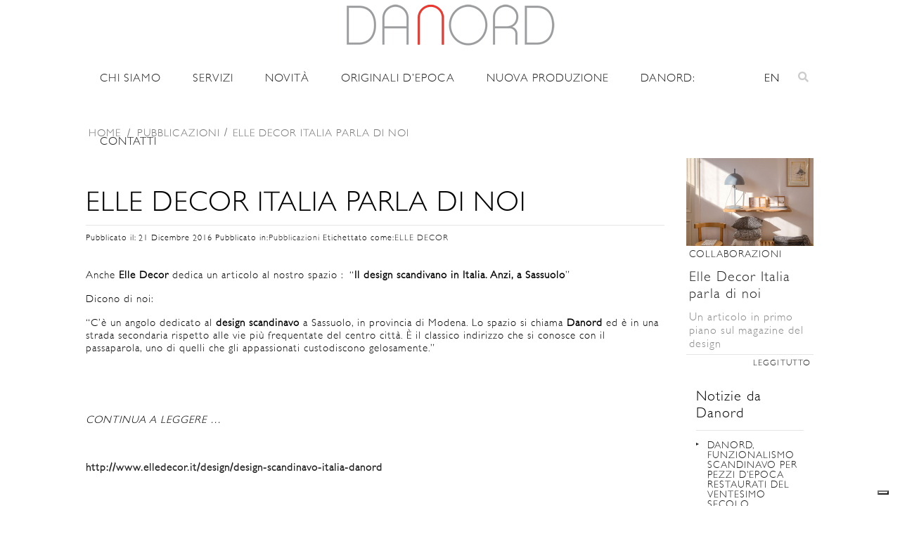

--- FILE ---
content_type: text/html; charset=UTF-8
request_url: https://www.danord.it/collaborazioni/elle-decor-italia-parla/
body_size: 17353
content:
<!DOCTYPE html>
<html lang="it-IT" class="no-js">
<head>
	<meta charset="UTF-8">
	<meta name="viewport" content="width=device-width, user-scalable=no, initial-scale=1.0, minimum-scale=1.0, maximum-scale=1.0">
	<link rel="profile" href="http://gmpg.org/xfn/11">
	<link rel="pingback" href="https://www.danord.it/xmlrpc.php">
	<!--[if lt IE 9]>
	<script src="https://www.danord.it/wp-content/themes/danord/js/html5.js"></script>
	<![endif]-->
	<link rel="apple-touch-icon" sizes="57x57" href="https://www.danord.it/wp-content/themes/danord/favicon/apple-icon-57x57.png">
	<link rel="apple-touch-icon" sizes="60x60" href="https://www.danord.it/wp-content/themes/danord/favicon/apple-icon-60x60.png">
	<link rel="apple-touch-icon" sizes="72x72" href="https://www.danord.it/wp-content/themes/danord/favicon/apple-icon-72x72.png">
	<link rel="apple-touch-icon" sizes="76x76" href="https://www.danord.it/wp-content/themes/danord/favicon/apple-icon-76x76.png">
	<link rel="apple-touch-icon" sizes="114x114" href="https://www.danord.it/wp-content/themes/danord/favicon/apple-icon-114x114.png">
	<link rel="apple-touch-icon" sizes="120x120" href="https://www.danord.it/wp-content/themes/danord/favicon/apple-icon-120x120.png">
	<link rel="apple-touch-icon" sizes="144x144" href="https://www.danord.it/wp-content/themes/danord/favicon/apple-icon-144x144.png">
	<link rel="apple-touch-icon" sizes="152x152" href="https://www.danord.it/wp-content/themes/danord/favicon/apple-icon-152x152.png">
	<link rel="apple-touch-icon" sizes="180x180" href="https://www.danord.it/wp-content/themes/danord/favicon/apple-icon-180x180.png">
	<link rel="icon" type="image/png" sizes="192x192"  href="https://www.danord.it/wp-content/themes/danord/favicon/android-icon-192x192.png">
	<link rel="icon" type="image/png" sizes="32x32" href="https://www.danord.it/wp-content/themes/danord/favicon/favicon-32x32.png">
	<link rel="icon" type="image/png" sizes="96x96" href="https://www.danord.it/wp-content/themes/danord/favicon/favicon-96x96.png">
	<link rel="icon" type="image/png" sizes="16x16" href="https://www.danord.it/wp-content/themes/danord/favicon/favicon-16x16.png">
	<link rel="manifest" href="https://www.danord.it/wp-content/themes/danord/favicon/manifest.json">
	<meta name="msapplication-TileColor" content="#ffffff">
	<meta name="msapplication-TileImage" content="https://www.danord.it/wp-content/themes/danord/favicon/ms-icon-144x144.png">
	<meta name="facebook-domain-verification" content="w7ca5vdrgnkejfufezvm2gjsc4wkpk" />
	<!-- Google Tag Manager -->
	<meta name="theme-color" content="#ffffff">
	<script>(function(w,d,s,l,i){w[l]=w[l]||[];w[l].push({'gtm.start':
	new Date().getTime(),event:'gtm.js'});var f=d.getElementsByTagName(s)[0],
	j=d.createElement(s),dl=l!='dataLayer'?'&l='+l:'';j.async=true;j.src=
	'https://www.googletagmanager.com/gtm.js?id='+i+dl;f.parentNode.insertBefore(j,f);
	})(window,document,'script','dataLayer','GTM-M93ZWPN');</script>
	<!-- End Google Tag Manager -->
	
	<meta name='robots' content='index, follow, max-image-preview:large, max-snippet:-1, max-video-preview:-1' />

	<!-- This site is optimized with the Yoast SEO plugin v26.8 - https://yoast.com/product/yoast-seo-wordpress/ -->
	<title>Elle Decor Italia parla di Noi | Danord - Design Storico Scandinavo</title>
	<meta name="description" content="Parlano di Danord su Elle Decor Italia nell&#039;articolo &quot;il design scandivano in italia. Anzi, a Sassuolo&quot;. Leggetelo tutto!" />
	<link rel="canonical" href="https://www.danord.it/collaborazioni/elle-decor-italia-parla/" />
	<meta property="og:locale" content="it_IT" />
	<meta property="og:type" content="article" />
	<meta property="og:title" content="Elle Decor Italia parla di Noi | Danord - Design Storico Scandinavo" />
	<meta property="og:description" content="Parlano di Danord su Elle Decor Italia nell&#039;articolo &quot;il design scandivano in italia. Anzi, a Sassuolo&quot;. Leggetelo tutto!" />
	<meta property="og:url" content="https://www.danord.it/collaborazioni/elle-decor-italia-parla/" />
	<meta property="og:site_name" content="Danord" />
	<meta property="article:published_time" content="2016-12-21T08:55:59+00:00" />
	<meta property="article:modified_time" content="2016-12-21T11:29:33+00:00" />
	<meta property="og:image" content="https://www.danord.it/wp-content/uploads/2016/12/DANORD_2016_12380_x.jpg" />
	<meta property="og:image:width" content="1200" />
	<meta property="og:image:height" content="800" />
	<meta property="og:image:type" content="image/jpeg" />
	<meta name="author" content="bitgarden" />
	<meta name="twitter:card" content="summary_large_image" />
	<meta name="twitter:label1" content="Scritto da" />
	<meta name="twitter:data1" content="bitgarden" />
	<script type="application/ld+json" class="yoast-schema-graph">{"@context":"https://schema.org","@graph":[{"@type":"Article","@id":"https://www.danord.it/collaborazioni/elle-decor-italia-parla/#article","isPartOf":{"@id":"https://www.danord.it/collaborazioni/elle-decor-italia-parla/"},"author":{"name":"bitgarden","@id":"https://www.danord.it/#/schema/person/3cf834b58760ba79041dddc1d2e580c7"},"headline":"Elle Decor Italia parla di Noi","datePublished":"2016-12-21T08:55:59+00:00","dateModified":"2016-12-21T11:29:33+00:00","mainEntityOfPage":{"@id":"https://www.danord.it/collaborazioni/elle-decor-italia-parla/"},"wordCount":86,"image":{"@id":"https://www.danord.it/collaborazioni/elle-decor-italia-parla/#primaryimage"},"thumbnailUrl":"https://www.danord.it/wp-content/uploads/2016/12/DANORD_2016_12380_x.jpg","keywords":["ELLE DECOR"],"articleSection":["Pubblicazioni"],"inLanguage":"it-IT"},{"@type":"WebPage","@id":"https://www.danord.it/collaborazioni/elle-decor-italia-parla/","url":"https://www.danord.it/collaborazioni/elle-decor-italia-parla/","name":"Elle Decor Italia parla di Noi | Danord - Design Storico Scandinavo","isPartOf":{"@id":"https://www.danord.it/#website"},"primaryImageOfPage":{"@id":"https://www.danord.it/collaborazioni/elle-decor-italia-parla/#primaryimage"},"image":{"@id":"https://www.danord.it/collaborazioni/elle-decor-italia-parla/#primaryimage"},"thumbnailUrl":"https://www.danord.it/wp-content/uploads/2016/12/DANORD_2016_12380_x.jpg","datePublished":"2016-12-21T08:55:59+00:00","dateModified":"2016-12-21T11:29:33+00:00","author":{"@id":"https://www.danord.it/#/schema/person/3cf834b58760ba79041dddc1d2e580c7"},"description":"Parlano di Danord su Elle Decor Italia nell'articolo \"il design scandivano in italia. Anzi, a Sassuolo\". Leggetelo tutto!","breadcrumb":{"@id":"https://www.danord.it/collaborazioni/elle-decor-italia-parla/#breadcrumb"},"inLanguage":"it-IT","potentialAction":[{"@type":"ReadAction","target":["https://www.danord.it/collaborazioni/elle-decor-italia-parla/"]}]},{"@type":"ImageObject","inLanguage":"it-IT","@id":"https://www.danord.it/collaborazioni/elle-decor-italia-parla/#primaryimage","url":"https://www.danord.it/wp-content/uploads/2016/12/DANORD_2016_12380_x.jpg","contentUrl":"https://www.danord.it/wp-content/uploads/2016/12/DANORD_2016_12380_x.jpg","width":1200,"height":800},{"@type":"BreadcrumbList","@id":"https://www.danord.it/collaborazioni/elle-decor-italia-parla/#breadcrumb","itemListElement":[{"@type":"ListItem","position":1,"name":"Home","item":"https://www.danord.it/"},{"@type":"ListItem","position":2,"name":"Elle Decor Italia parla di Noi"}]},{"@type":"WebSite","@id":"https://www.danord.it/#website","url":"https://www.danord.it/","name":"Danord","description":"Design Storico Scandinavo","potentialAction":[{"@type":"SearchAction","target":{"@type":"EntryPoint","urlTemplate":"https://www.danord.it/?s={search_term_string}"},"query-input":{"@type":"PropertyValueSpecification","valueRequired":true,"valueName":"search_term_string"}}],"inLanguage":"it-IT"},{"@type":"Person","@id":"https://www.danord.it/#/schema/person/3cf834b58760ba79041dddc1d2e580c7","name":"bitgarden","url":"https://www.danord.it/author/bitgarden/"}]}</script>
	<!-- / Yoast SEO plugin. -->


<link rel='dns-prefetch' href='//cdn.iubenda.com' />
<link rel='dns-prefetch' href='//cdn.jsdelivr.net' />
<link rel='dns-prefetch' href='//capi-automation.s3.us-east-2.amazonaws.com' />
<link rel='dns-prefetch' href='//fonts.googleapis.com' />
<link rel='dns-prefetch' href='//cdn.linearicons.com' />
<link rel='dns-prefetch' href='//cdnjs.cloudflare.com' />
<link rel="alternate" title="oEmbed (JSON)" type="application/json+oembed" href="https://www.danord.it/wp-json/oembed/1.0/embed?url=https%3A%2F%2Fwww.danord.it%2Fcollaborazioni%2Felle-decor-italia-parla%2F" />
<link rel="alternate" title="oEmbed (XML)" type="text/xml+oembed" href="https://www.danord.it/wp-json/oembed/1.0/embed?url=https%3A%2F%2Fwww.danord.it%2Fcollaborazioni%2Felle-decor-italia-parla%2F&#038;format=xml" />
<style id='wp-img-auto-sizes-contain-inline-css' type='text/css'>
img:is([sizes=auto i],[sizes^="auto," i]){contain-intrinsic-size:3000px 1500px}
/*# sourceURL=wp-img-auto-sizes-contain-inline-css */
</style>
<style id='wp-emoji-styles-inline-css' type='text/css'>

	img.wp-smiley, img.emoji {
		display: inline !important;
		border: none !important;
		box-shadow: none !important;
		height: 1em !important;
		width: 1em !important;
		margin: 0 0.07em !important;
		vertical-align: -0.1em !important;
		background: none !important;
		padding: 0 !important;
	}
/*# sourceURL=wp-emoji-styles-inline-css */
</style>
<style id='classic-theme-styles-inline-css' type='text/css'>
/*! This file is auto-generated */
.wp-block-button__link{color:#fff;background-color:#32373c;border-radius:9999px;box-shadow:none;text-decoration:none;padding:calc(.667em + 2px) calc(1.333em + 2px);font-size:1.125em}.wp-block-file__button{background:#32373c;color:#fff;text-decoration:none}
/*# sourceURL=/wp-includes/css/classic-themes.min.css */
</style>
<link rel='stylesheet' id='contact-form-7-css' href='https://www.danord.it/wp-content/plugins/contact-form-7/includes/css/styles.css?ver=6.1.4' type='text/css' media='all' />
<link rel='stylesheet' id='woocommerce-layout-css' href='https://www.danord.it/wp-content/plugins/woocommerce/assets/css/woocommerce-layout.css?ver=10.3.7' type='text/css' media='all' />
<link rel='stylesheet' id='woocommerce-smallscreen-css' href='https://www.danord.it/wp-content/plugins/woocommerce/assets/css/woocommerce-smallscreen.css?ver=10.3.7' type='text/css' media='only screen and (max-width: 768px)' />
<link rel='stylesheet' id='woocommerce-general-css' href='https://www.danord.it/wp-content/plugins/woocommerce/assets/css/woocommerce.css?ver=10.3.7' type='text/css' media='all' />
<style id='woocommerce-inline-inline-css' type='text/css'>
.woocommerce form .form-row .required { visibility: visible; }
/*# sourceURL=woocommerce-inline-inline-css */
</style>
<link rel='stylesheet' id='brands-styles-css' href='https://www.danord.it/wp-content/plugins/woocommerce/assets/css/brands.css?ver=10.3.7' type='text/css' media='all' />
<link rel='stylesheet' id='bootstrap-css' href='https://cdn.jsdelivr.net/npm/bootstrap@4.5.3/dist/css/bootstrap.min.css?ver=4.5.3' type='text/css' media='all' />
<link rel='stylesheet' id='fonts-css' href='https://fonts.googleapis.com/css2?family=Montserrat:wght@300;400;500;600;700;800;900&#038;family=Muli:ital,wght@0,300;0,400;0,500;0,600;0,700;0,800;0,900;1,400&#038;display=swap' type='text/css' media='screen' />
<link rel='stylesheet' id='animate-css' href='https://www.danord.it/wp-content/themes/danord/css/animate.min.css?ver=3.7.2' type='text/css' media='screen' />
<link rel='stylesheet' id='extra-animate-css' href='https://www.danord.it/wp-content/themes/danord/css/extra-animate.css?ver=1.0.0' type='text/css' media='screen' />
<link rel='stylesheet' id='linear-icons-css' href='https://cdn.linearicons.com/free/1.0.0/icon-font.min.css?ver=1.0.0' type='text/css' media='screen' />
<link rel='stylesheet' id='linearicons-css' href='https://www.danord.it/wp-content/themes/danord/fonts/linearicons/css/linearicons.css?ver=1.0.0' type='text/css' media='screen' />
<link rel='stylesheet' id='fontawesome-css' href='https://www.danord.it/wp-content/themes/danord/fonts/fontawesome/css/all.min.css?ver=5.12.1' type='text/css' media='screen' />
<link rel='stylesheet' id='owlcarousel-css' href='https://cdnjs.cloudflare.com/ajax/libs/OwlCarousel2/2.3.4/assets/owl.carousel.min.css?ver=2.3.4' type='text/css' media='screen' />
<link rel='stylesheet' id='danord-css' href='https://www.danord.it/wp-content/themes/danord/style.css?ver=2.1.209' type='text/css' media='screen' />
<link rel='stylesheet' id='danord-1699-css' href='https://www.danord.it/wp-content/themes/danord/css/style-1699.css?ver=1.0.1' type='text/css' media='screen and (max-width:1699px)' />
<link rel='stylesheet' id='danord-1399-css' href='https://www.danord.it/wp-content/themes/danord/css/style-1399.css?ver=1.0.1' type='text/css' media='screen and (max-width:1399px)' />
<link rel='stylesheet' id='danord-1199-css' href='https://www.danord.it/wp-content/themes/danord/css/style-1199.css?ver=1.0.3' type='text/css' media='screen and (max-width:1199px)' />
<link rel='stylesheet' id='danord-991-css' href='https://www.danord.it/wp-content/themes/danord/css/style-991.css?ver=1.0.1' type='text/css' media='screen and (max-width:991px)' />
<link rel='stylesheet' id='danord-767-css' href='https://www.danord.it/wp-content/themes/danord/css/style-767.css?ver=1.0.2' type='text/css' media='screen and (max-width:767px)' />
<link rel='stylesheet' id='danord-575-css' href='https://www.danord.it/wp-content/themes/danord/css/style-575.css?ver=1.0.2' type='text/css' media='screen and (max-width:575px)' />
<link rel='stylesheet' id='danord-450-css' href='https://www.danord.it/wp-content/themes/danord/css/style-450.css?ver=1.0.2' type='text/css' media='screen and (max-width:450px)' />
<link rel='stylesheet' id='danord-320-css' href='https://www.danord.it/wp-content/themes/danord/css/style-320.css?ver=1.0.2' type='text/css' media='screen and (max-width:320px)' />

<script  type="text/javascript" class=" _iub_cs_skip" type="text/javascript" id="iubenda-head-inline-scripts-0">
/* <![CDATA[ */

var _iub = _iub || [];
_iub.csConfiguration = {"askConsentAtCookiePolicyUpdate":true,"countryDetection":true,"enableFadp":true,"enableLgpd":true,"enableUspr":true,"floatingPreferencesButtonDisplay":"bottom-right","lgpdAppliesGlobally":false,"perPurposeConsent":true,"siteId":3342335,"cookiePolicyId":66065207,"lang":"it", "banner":{ "acceptButtonCaptionColor":"#FFFFFF","acceptButtonColor":"#FC362D","acceptButtonDisplay":true,"backgroundColor":"#FFFFFF","brandBackgroundColor":"#FFFFFF","closeButtonDisplay":false,"customizeButtonCaptionColor":"#FFFFFF","customizeButtonColor":"#D4231B","customizeButtonDisplay":true,"explicitWithdrawal":true,"listPurposes":true,"logo":"https://www.danord.it/wp-content/themes/danord/img/danord-design-storico-scandinavo.png","linksColor":"#000000","position":"float-bottom-left","rejectButtonCaptionColor":"#FFFFFF","rejectButtonColor":"#FC362D","rejectButtonDisplay":true,"showPurposesToggles":true,"textColor":"#000000" }};

//# sourceURL=iubenda-head-inline-scripts-0
/* ]]> */
</script>
<script  type="text/javascript" class=" _iub_cs_skip" type="text/javascript" src="//cdn.iubenda.com/cs/gpp/stub.js?ver=3.12.5" id="iubenda-head-scripts-1-js"></script>
<script  type="text/javascript" charset="UTF-8" async="" class=" _iub_cs_skip" type="text/javascript" src="//cdn.iubenda.com/cs/iubenda_cs.js?ver=3.12.5" id="iubenda-head-scripts-2-js"></script>
<script type="text/javascript" src="https://www.danord.it/wp-includes/js/jquery/jquery.min.js?ver=3.7.1" id="jquery-core-js"></script>
<script type="text/javascript" src="https://www.danord.it/wp-includes/js/jquery/jquery-migrate.min.js?ver=3.4.1" id="jquery-migrate-js"></script>
<script type="text/javascript" src="https://www.danord.it/wp-content/plugins/woocommerce/assets/js/jquery-blockui/jquery.blockUI.min.js?ver=2.7.0-wc.10.3.7" id="wc-jquery-blockui-js" data-wp-strategy="defer"></script>
<script type="text/javascript" id="wc-add-to-cart-js-extra">
/* <![CDATA[ */
var wc_add_to_cart_params = {"ajax_url":"/wp-admin/admin-ajax.php","wc_ajax_url":"/?wc-ajax=%%endpoint%%","i18n_view_cart":"Visualizza carrello","cart_url":"https://www.danord.it/carrello/","is_cart":"","cart_redirect_after_add":"no"};
//# sourceURL=wc-add-to-cart-js-extra
/* ]]> */
</script>
<script type="text/javascript" src="https://www.danord.it/wp-content/plugins/woocommerce/assets/js/frontend/add-to-cart.min.js?ver=10.3.7" id="wc-add-to-cart-js" data-wp-strategy="defer"></script>
<script type="text/javascript" src="https://www.danord.it/wp-content/plugins/woocommerce/assets/js/js-cookie/js.cookie.min.js?ver=2.1.4-wc.10.3.7" id="wc-js-cookie-js" defer="defer" data-wp-strategy="defer"></script>
<script type="text/javascript" id="woocommerce-js-extra">
/* <![CDATA[ */
var woocommerce_params = {"ajax_url":"/wp-admin/admin-ajax.php","wc_ajax_url":"/?wc-ajax=%%endpoint%%","i18n_password_show":"Mostra password","i18n_password_hide":"Nascondi password"};
//# sourceURL=woocommerce-js-extra
/* ]]> */
</script>
<script type="text/javascript" src="https://www.danord.it/wp-content/plugins/woocommerce/assets/js/frontend/woocommerce.min.js?ver=10.3.7" id="woocommerce-js" defer="defer" data-wp-strategy="defer"></script>
<script type="text/javascript" src="https://www.danord.it/wp-content/plugins/js_composer/assets/js/vendors/woocommerce-add-to-cart.js?ver=7.0" id="vc_woocommerce-add-to-cart-js-js"></script>
<script></script><link rel="https://api.w.org/" href="https://www.danord.it/wp-json/" /><link rel="alternate" title="JSON" type="application/json" href="https://www.danord.it/wp-json/wp/v2/posts/4134" /><link rel="EditURI" type="application/rsd+xml" title="RSD" href="https://www.danord.it/xmlrpc.php?rsd" />
<link rel='shortlink' href='https://www.danord.it/?p=4134' />
	<noscript><style>.woocommerce-product-gallery{ opacity: 1 !important; }</style></noscript>
				<script  type="text/javascript">
				!function(f,b,e,v,n,t,s){if(f.fbq)return;n=f.fbq=function(){n.callMethod?
					n.callMethod.apply(n,arguments):n.queue.push(arguments)};if(!f._fbq)f._fbq=n;
					n.push=n;n.loaded=!0;n.version='2.0';n.queue=[];t=b.createElement(e);t.async=!0;
					t.src=v;s=b.getElementsByTagName(e)[0];s.parentNode.insertBefore(t,s)}(window,
					document,'script','https://connect.facebook.net/en_US/fbevents.js');
			</script>
			<!-- WooCommerce Facebook Integration Begin -->
			<script  type="text/javascript">

				fbq('init', '602058470771678', {}, {
    "agent": "woocommerce_0-10.3.7-3.5.15"
});

				document.addEventListener( 'DOMContentLoaded', function() {
					// Insert placeholder for events injected when a product is added to the cart through AJAX.
					document.body.insertAdjacentHTML( 'beforeend', '<div class=\"wc-facebook-pixel-event-placeholder\"></div>' );
				}, false );

			</script>
			<!-- WooCommerce Facebook Integration End -->
			<meta name="generator" content="Powered by WPBakery Page Builder - drag and drop page builder for WordPress."/>
<meta name="generator" content="Powered by Slider Revolution 6.6.16 - responsive, Mobile-Friendly Slider Plugin for WordPress with comfortable drag and drop interface." />
<script>function setREVStartSize(e){
			//window.requestAnimationFrame(function() {
				window.RSIW = window.RSIW===undefined ? window.innerWidth : window.RSIW;
				window.RSIH = window.RSIH===undefined ? window.innerHeight : window.RSIH;
				try {
					var pw = document.getElementById(e.c).parentNode.offsetWidth,
						newh;
					pw = pw===0 || isNaN(pw) || (e.l=="fullwidth" || e.layout=="fullwidth") ? window.RSIW : pw;
					e.tabw = e.tabw===undefined ? 0 : parseInt(e.tabw);
					e.thumbw = e.thumbw===undefined ? 0 : parseInt(e.thumbw);
					e.tabh = e.tabh===undefined ? 0 : parseInt(e.tabh);
					e.thumbh = e.thumbh===undefined ? 0 : parseInt(e.thumbh);
					e.tabhide = e.tabhide===undefined ? 0 : parseInt(e.tabhide);
					e.thumbhide = e.thumbhide===undefined ? 0 : parseInt(e.thumbhide);
					e.mh = e.mh===undefined || e.mh=="" || e.mh==="auto" ? 0 : parseInt(e.mh,0);
					if(e.layout==="fullscreen" || e.l==="fullscreen")
						newh = Math.max(e.mh,window.RSIH);
					else{
						e.gw = Array.isArray(e.gw) ? e.gw : [e.gw];
						for (var i in e.rl) if (e.gw[i]===undefined || e.gw[i]===0) e.gw[i] = e.gw[i-1];
						e.gh = e.el===undefined || e.el==="" || (Array.isArray(e.el) && e.el.length==0)? e.gh : e.el;
						e.gh = Array.isArray(e.gh) ? e.gh : [e.gh];
						for (var i in e.rl) if (e.gh[i]===undefined || e.gh[i]===0) e.gh[i] = e.gh[i-1];
											
						var nl = new Array(e.rl.length),
							ix = 0,
							sl;
						e.tabw = e.tabhide>=pw ? 0 : e.tabw;
						e.thumbw = e.thumbhide>=pw ? 0 : e.thumbw;
						e.tabh = e.tabhide>=pw ? 0 : e.tabh;
						e.thumbh = e.thumbhide>=pw ? 0 : e.thumbh;
						for (var i in e.rl) nl[i] = e.rl[i]<window.RSIW ? 0 : e.rl[i];
						sl = nl[0];
						for (var i in nl) if (sl>nl[i] && nl[i]>0) { sl = nl[i]; ix=i;}
						var m = pw>(e.gw[ix]+e.tabw+e.thumbw) ? 1 : (pw-(e.tabw+e.thumbw)) / (e.gw[ix]);
						newh =  (e.gh[ix] * m) + (e.tabh + e.thumbh);
					}
					var el = document.getElementById(e.c);
					if (el!==null && el) el.style.height = newh+"px";
					el = document.getElementById(e.c+"_wrapper");
					if (el!==null && el) {
						el.style.height = newh+"px";
						el.style.display = "block";
					}
				} catch(e){
					console.log("Failure at Presize of Slider:" + e)
				}
			//});
		  };</script>
		<style type="text/css" id="wp-custom-css">
			#main-header .main-menu > li > a {
  padding: 0 20px!important;
}

.grassetto a{
	font-weight: bold;
}

.grassetto .sub-menu a{
	font-weight: normal;
}		</style>
		<noscript><style> .wpb_animate_when_almost_visible { opacity: 1; }</style></noscript>	<!-- Facebook Pixel Code -->
<script>
  !function(f,b,e,v,n,t,s)
  {if(f.fbq)return;n=f.fbq=function(){n.callMethod?
  n.callMethod.apply(n,arguments):n.queue.push(arguments)};
  if(!f._fbq)f._fbq=n;n.push=n;n.loaded=!0;n.version='2.0';
  n.queue=[];t=b.createElement(e);t.async=!0;
  t.src=v;s=b.getElementsByTagName(e)[0];
  s.parentNode.insertBefore(t,s)}(window, document,'script',
  'https://connect.facebook.net/en_US/fbevents.js');
  fbq('init', '602058470771678');
  fbq('track', 'PageView');
</script>
<noscript><img height="1" width="1" style="display:none"
  src="https://www.facebook.com/tr?id=602058470771678&ev=PageView&noscript=1"
/></noscript>
<!-- End Facebook Pixel Code -->
<link rel='stylesheet' id='wc-blocks-style-css' href='https://www.danord.it/wp-content/plugins/woocommerce/assets/client/blocks/wc-blocks.css?ver=wc-10.3.7' type='text/css' media='all' />
<style id='global-styles-inline-css' type='text/css'>
:root{--wp--preset--aspect-ratio--square: 1;--wp--preset--aspect-ratio--4-3: 4/3;--wp--preset--aspect-ratio--3-4: 3/4;--wp--preset--aspect-ratio--3-2: 3/2;--wp--preset--aspect-ratio--2-3: 2/3;--wp--preset--aspect-ratio--16-9: 16/9;--wp--preset--aspect-ratio--9-16: 9/16;--wp--preset--color--black: #000000;--wp--preset--color--cyan-bluish-gray: #abb8c3;--wp--preset--color--white: #ffffff;--wp--preset--color--pale-pink: #f78da7;--wp--preset--color--vivid-red: #cf2e2e;--wp--preset--color--luminous-vivid-orange: #ff6900;--wp--preset--color--luminous-vivid-amber: #fcb900;--wp--preset--color--light-green-cyan: #7bdcb5;--wp--preset--color--vivid-green-cyan: #00d084;--wp--preset--color--pale-cyan-blue: #8ed1fc;--wp--preset--color--vivid-cyan-blue: #0693e3;--wp--preset--color--vivid-purple: #9b51e0;--wp--preset--gradient--vivid-cyan-blue-to-vivid-purple: linear-gradient(135deg,rgb(6,147,227) 0%,rgb(155,81,224) 100%);--wp--preset--gradient--light-green-cyan-to-vivid-green-cyan: linear-gradient(135deg,rgb(122,220,180) 0%,rgb(0,208,130) 100%);--wp--preset--gradient--luminous-vivid-amber-to-luminous-vivid-orange: linear-gradient(135deg,rgb(252,185,0) 0%,rgb(255,105,0) 100%);--wp--preset--gradient--luminous-vivid-orange-to-vivid-red: linear-gradient(135deg,rgb(255,105,0) 0%,rgb(207,46,46) 100%);--wp--preset--gradient--very-light-gray-to-cyan-bluish-gray: linear-gradient(135deg,rgb(238,238,238) 0%,rgb(169,184,195) 100%);--wp--preset--gradient--cool-to-warm-spectrum: linear-gradient(135deg,rgb(74,234,220) 0%,rgb(151,120,209) 20%,rgb(207,42,186) 40%,rgb(238,44,130) 60%,rgb(251,105,98) 80%,rgb(254,248,76) 100%);--wp--preset--gradient--blush-light-purple: linear-gradient(135deg,rgb(255,206,236) 0%,rgb(152,150,240) 100%);--wp--preset--gradient--blush-bordeaux: linear-gradient(135deg,rgb(254,205,165) 0%,rgb(254,45,45) 50%,rgb(107,0,62) 100%);--wp--preset--gradient--luminous-dusk: linear-gradient(135deg,rgb(255,203,112) 0%,rgb(199,81,192) 50%,rgb(65,88,208) 100%);--wp--preset--gradient--pale-ocean: linear-gradient(135deg,rgb(255,245,203) 0%,rgb(182,227,212) 50%,rgb(51,167,181) 100%);--wp--preset--gradient--electric-grass: linear-gradient(135deg,rgb(202,248,128) 0%,rgb(113,206,126) 100%);--wp--preset--gradient--midnight: linear-gradient(135deg,rgb(2,3,129) 0%,rgb(40,116,252) 100%);--wp--preset--font-size--small: 13px;--wp--preset--font-size--medium: 20px;--wp--preset--font-size--large: 36px;--wp--preset--font-size--x-large: 42px;--wp--preset--spacing--20: 0.44rem;--wp--preset--spacing--30: 0.67rem;--wp--preset--spacing--40: 1rem;--wp--preset--spacing--50: 1.5rem;--wp--preset--spacing--60: 2.25rem;--wp--preset--spacing--70: 3.38rem;--wp--preset--spacing--80: 5.06rem;--wp--preset--shadow--natural: 6px 6px 9px rgba(0, 0, 0, 0.2);--wp--preset--shadow--deep: 12px 12px 50px rgba(0, 0, 0, 0.4);--wp--preset--shadow--sharp: 6px 6px 0px rgba(0, 0, 0, 0.2);--wp--preset--shadow--outlined: 6px 6px 0px -3px rgb(255, 255, 255), 6px 6px rgb(0, 0, 0);--wp--preset--shadow--crisp: 6px 6px 0px rgb(0, 0, 0);}:where(.is-layout-flex){gap: 0.5em;}:where(.is-layout-grid){gap: 0.5em;}body .is-layout-flex{display: flex;}.is-layout-flex{flex-wrap: wrap;align-items: center;}.is-layout-flex > :is(*, div){margin: 0;}body .is-layout-grid{display: grid;}.is-layout-grid > :is(*, div){margin: 0;}:where(.wp-block-columns.is-layout-flex){gap: 2em;}:where(.wp-block-columns.is-layout-grid){gap: 2em;}:where(.wp-block-post-template.is-layout-flex){gap: 1.25em;}:where(.wp-block-post-template.is-layout-grid){gap: 1.25em;}.has-black-color{color: var(--wp--preset--color--black) !important;}.has-cyan-bluish-gray-color{color: var(--wp--preset--color--cyan-bluish-gray) !important;}.has-white-color{color: var(--wp--preset--color--white) !important;}.has-pale-pink-color{color: var(--wp--preset--color--pale-pink) !important;}.has-vivid-red-color{color: var(--wp--preset--color--vivid-red) !important;}.has-luminous-vivid-orange-color{color: var(--wp--preset--color--luminous-vivid-orange) !important;}.has-luminous-vivid-amber-color{color: var(--wp--preset--color--luminous-vivid-amber) !important;}.has-light-green-cyan-color{color: var(--wp--preset--color--light-green-cyan) !important;}.has-vivid-green-cyan-color{color: var(--wp--preset--color--vivid-green-cyan) !important;}.has-pale-cyan-blue-color{color: var(--wp--preset--color--pale-cyan-blue) !important;}.has-vivid-cyan-blue-color{color: var(--wp--preset--color--vivid-cyan-blue) !important;}.has-vivid-purple-color{color: var(--wp--preset--color--vivid-purple) !important;}.has-black-background-color{background-color: var(--wp--preset--color--black) !important;}.has-cyan-bluish-gray-background-color{background-color: var(--wp--preset--color--cyan-bluish-gray) !important;}.has-white-background-color{background-color: var(--wp--preset--color--white) !important;}.has-pale-pink-background-color{background-color: var(--wp--preset--color--pale-pink) !important;}.has-vivid-red-background-color{background-color: var(--wp--preset--color--vivid-red) !important;}.has-luminous-vivid-orange-background-color{background-color: var(--wp--preset--color--luminous-vivid-orange) !important;}.has-luminous-vivid-amber-background-color{background-color: var(--wp--preset--color--luminous-vivid-amber) !important;}.has-light-green-cyan-background-color{background-color: var(--wp--preset--color--light-green-cyan) !important;}.has-vivid-green-cyan-background-color{background-color: var(--wp--preset--color--vivid-green-cyan) !important;}.has-pale-cyan-blue-background-color{background-color: var(--wp--preset--color--pale-cyan-blue) !important;}.has-vivid-cyan-blue-background-color{background-color: var(--wp--preset--color--vivid-cyan-blue) !important;}.has-vivid-purple-background-color{background-color: var(--wp--preset--color--vivid-purple) !important;}.has-black-border-color{border-color: var(--wp--preset--color--black) !important;}.has-cyan-bluish-gray-border-color{border-color: var(--wp--preset--color--cyan-bluish-gray) !important;}.has-white-border-color{border-color: var(--wp--preset--color--white) !important;}.has-pale-pink-border-color{border-color: var(--wp--preset--color--pale-pink) !important;}.has-vivid-red-border-color{border-color: var(--wp--preset--color--vivid-red) !important;}.has-luminous-vivid-orange-border-color{border-color: var(--wp--preset--color--luminous-vivid-orange) !important;}.has-luminous-vivid-amber-border-color{border-color: var(--wp--preset--color--luminous-vivid-amber) !important;}.has-light-green-cyan-border-color{border-color: var(--wp--preset--color--light-green-cyan) !important;}.has-vivid-green-cyan-border-color{border-color: var(--wp--preset--color--vivid-green-cyan) !important;}.has-pale-cyan-blue-border-color{border-color: var(--wp--preset--color--pale-cyan-blue) !important;}.has-vivid-cyan-blue-border-color{border-color: var(--wp--preset--color--vivid-cyan-blue) !important;}.has-vivid-purple-border-color{border-color: var(--wp--preset--color--vivid-purple) !important;}.has-vivid-cyan-blue-to-vivid-purple-gradient-background{background: var(--wp--preset--gradient--vivid-cyan-blue-to-vivid-purple) !important;}.has-light-green-cyan-to-vivid-green-cyan-gradient-background{background: var(--wp--preset--gradient--light-green-cyan-to-vivid-green-cyan) !important;}.has-luminous-vivid-amber-to-luminous-vivid-orange-gradient-background{background: var(--wp--preset--gradient--luminous-vivid-amber-to-luminous-vivid-orange) !important;}.has-luminous-vivid-orange-to-vivid-red-gradient-background{background: var(--wp--preset--gradient--luminous-vivid-orange-to-vivid-red) !important;}.has-very-light-gray-to-cyan-bluish-gray-gradient-background{background: var(--wp--preset--gradient--very-light-gray-to-cyan-bluish-gray) !important;}.has-cool-to-warm-spectrum-gradient-background{background: var(--wp--preset--gradient--cool-to-warm-spectrum) !important;}.has-blush-light-purple-gradient-background{background: var(--wp--preset--gradient--blush-light-purple) !important;}.has-blush-bordeaux-gradient-background{background: var(--wp--preset--gradient--blush-bordeaux) !important;}.has-luminous-dusk-gradient-background{background: var(--wp--preset--gradient--luminous-dusk) !important;}.has-pale-ocean-gradient-background{background: var(--wp--preset--gradient--pale-ocean) !important;}.has-electric-grass-gradient-background{background: var(--wp--preset--gradient--electric-grass) !important;}.has-midnight-gradient-background{background: var(--wp--preset--gradient--midnight) !important;}.has-small-font-size{font-size: var(--wp--preset--font-size--small) !important;}.has-medium-font-size{font-size: var(--wp--preset--font-size--medium) !important;}.has-large-font-size{font-size: var(--wp--preset--font-size--large) !important;}.has-x-large-font-size{font-size: var(--wp--preset--font-size--x-large) !important;}
/*# sourceURL=global-styles-inline-css */
</style>
<link rel='stylesheet' id='rs-plugin-settings-css' href='https://www.danord.it/wp-content/plugins/revslider/public/assets/css/rs6.css?ver=6.6.16' type='text/css' media='all' />
<style id='rs-plugin-settings-inline-css' type='text/css'>
.tp-caption a{color:#ff7302;text-shadow:none;-webkit-transition:all 0.2s ease-out;-moz-transition:all 0.2s ease-out;-o-transition:all 0.2s ease-out;-ms-transition:all 0.2s ease-out}.tp-caption a:hover{color:#ffa902}
/*# sourceURL=rs-plugin-settings-inline-css */
</style>
</head>

<body class="wp-singular post-template-default single single-post postid-4134 single-format-standard wp-theme-danord theme-danord woocommerce-no-js wpb-js-composer js-comp-ver-7.0 vc_responsive">
	<!-- Google Tag Manager (noscript) -->
	<noscript><iframe src="https://www.googletagmanager.com/ns.html?id=GTM-M93ZWPN"
	height="0" width="0" style="display:none;visibility:hidden"></iframe></noscript>
	<!-- End Google Tag Manager (noscript) -->
	<div class="page-wrapper">
		<header>
			<div class="container-fluid">
				<div class="row">
					<a id="logo-wrapper" href="https://www.danord.it/" title="Danord">
									<img src="https://www.danord.it/wp-content/themes/danord/img/danord-design-storico-scandinavo.png" alt="Danord" class="logo"/>
					<div class="col-lg-10 offset-lg-1">
						<div id="main-header">
							<div id="main-menu-wrapper">
								
								<!-- 
<a id="logo-wrapper" href="https://www.danord.it/" title="Danord">
									<img src="https://www.danord.it/wp-content/themes/danord/img/danord-design-storico-scandinavo.png" alt="Danord" class="logo"/>
-->								</a>

								
								<div id="mobile-menu-toggle">
									<span></span>
									<span></span>
									<span></span>
								</div>
								
								<ul id="main-menu" class="menu main-menu"><li id="menu-item-4210" class="menu-item menu-item-type-post_type menu-item-object-page menu-item-4210"><a href="https://www.danord.it/chi-siamo/"><span class="mainMenuElement">Chi siamo</span></a></li>
<li id="menu-item-4212" class="menu-item menu-item-type-post_type menu-item-object-page menu-item-4212"><a href="https://www.danord.it/servizi/"><span class="mainMenuElement">Servizi</span></a></li>
<li id="menu-item-53" class="menu-item menu-item-type-taxonomy menu-item-object-product_cat menu-item-53"><a href="https://www.danord.it/arredamento/novita/"><span class="mainMenuElement">Novità</span></a></li>
<li id="menu-item-132" class="menu-item menu-item-type-taxonomy menu-item-object-product_cat menu-item-has-children menu-item-132"><a href="https://www.danord.it/arredamento/arredamento-originale-epoca/"><span class="mainMenuElement">Originali d&#8217;epoca</span></a>
<ul class="sub-menu">
	<li id="menu-item-134" class="menu-item menu-item-type-taxonomy menu-item-object-product_cat menu-item-134"><a href="https://www.danord.it/arredamento/arredamento-originale-epoca/mobili-originali-scandinavi/"><span class="mainMenuElement">Mobili</span></a></li>
	<li id="menu-item-133" class="menu-item menu-item-type-taxonomy menu-item-object-product_cat menu-item-133"><a href="https://www.danord.it/arredamento/arredamento-originale-epoca/lampade-originali-scandinave/"><span class="mainMenuElement">Lampade</span></a></li>
	<li id="menu-item-135" class="menu-item menu-item-type-taxonomy menu-item-object-product_cat menu-item-135"><a href="https://www.danord.it/arredamento/arredamento-originale-epoca/oggettistica-originale-scandinava/"><span class="mainMenuElement">Oggettistica</span></a></li>
</ul>
</li>
<li id="menu-item-51" class="menu-item menu-item-type-taxonomy menu-item-object-product_cat menu-item-has-children menu-item-51"><a href="https://www.danord.it/arredamento/arredamento-nuova-produzione/"><span class="mainMenuElement">Nuova produzione</span></a>
<ul class="sub-menu">
	<li id="menu-item-137" class="menu-item menu-item-type-taxonomy menu-item-object-product_cat menu-item-137"><a href="https://www.danord.it/arredamento/arredamento-nuova-produzione/mobili-design-scandinavo/"><span class="mainMenuElement">Mobili</span></a></li>
	<li id="menu-item-136" class="menu-item menu-item-type-taxonomy menu-item-object-product_cat menu-item-136"><a href="https://www.danord.it/arredamento/arredamento-nuova-produzione/lampade-design-scandinavo/"><span class="mainMenuElement">Lampade</span></a></li>
	<li id="menu-item-138" class="menu-item menu-item-type-taxonomy menu-item-object-product_cat menu-item-138"><a href="https://www.danord.it/arredamento/arredamento-nuova-produzione/oggettistica-design-scandinavo/"><span class="mainMenuElement">Oggettistica</span></a></li>
	<li id="menu-item-652" class="menu-item menu-item-type-taxonomy menu-item-object-product_cat menu-item-652"><a href="https://www.danord.it/arredamento/arredamento-nuova-produzione/tappeti-design-scandinavo/"><span class="mainMenuElement">Tappeti</span></a></li>
	<li id="menu-item-653" class="menu-item menu-item-type-taxonomy menu-item-object-product_cat menu-item-653"><a href="https://www.danord.it/arredamento/arredamento-nuova-produzione/tessuti-design-scandinavo/"><span class="mainMenuElement">Tessuti</span></a></li>
</ul>
</li>
<li id="menu-item-4209" class="menu-item menu-item-type-post_type menu-item-object-page menu-item-has-children menu-item-4209"><a href="https://www.danord.it/chi-siamo/"><span class="mainMenuElement">DaNord:</span></a>
<ul class="sub-menu">
	<li id="menu-item-23278" class="menu-item menu-item-type-taxonomy menu-item-object-category menu-item-23278"><a href="https://www.danord.it/categorie/realizzazioni/"><span class="mainMenuElement">Realizzazioni</span></a></li>
	<li id="menu-item-33108" class="menu-item menu-item-type-post_type menu-item-object-page menu-item-33108"><a href="https://www.danord.it/arredamento-archivio/"><span class="mainMenuElement">Archivio</span></a></li>
	<li id="menu-item-4213" class="menu-item menu-item-type-taxonomy menu-item-object-category menu-item-4213"><a href="https://www.danord.it/categorie/approfondimenti/"><span class="mainMenuElement">Approfondimenti</span></a></li>
	<li id="menu-item-4214" class="menu-item menu-item-type-taxonomy menu-item-object-category current-post-ancestor current-menu-parent current-post-parent menu-item-4214"><a href="https://www.danord.it/categorie/collaborazioni/"><span class="mainMenuElement">Pubblicazioni</span></a></li>
	<li id="menu-item-5050" class="menu-item menu-item-type-post_type menu-item-object-page menu-item-5050"><a href="https://www.danord.it/newsletter/"><span class="mainMenuElement">Newsletter</span></a></li>
</ul>
</li>
<li id="menu-item-4211" class="menu-item menu-item-type-post_type menu-item-object-page menu-item-4211"><a href="https://www.danord.it/contatti/"><span class="mainMenuElement">Contatti</span></a></li>
</ul>								
								<div id="menu-search">
									<div id="menu-search-toggle">
										<i class="fa fa-search"></i>
										<div id="menu-search-container">
											
		<form action="/" method="get">
			<div class="form-group">
				<input type="text" name="s" id="search" class="form-control" value="" placeholder="Scrivi qui"/>
			</div>
			<input type="submit" class="search-submit btn btn-default inverted" style="display:block; width:100%;" value="Cerca" />
			<input name="post_type" value="product" type="hidden">
		</form>
										</div>
									</div>
								</div>
								
								<div id="language-selector-wrapper">
									<ul id="language-selector"><li><a title="Passa a: English" href="https://www.danord.it/en/">en</a></li></ul>								</div>
								
							</div>
						</div>
						
						<ul id="mobile-menu" class="menu mobile-menu"><li id="menu-item-159" class="menu-item menu-item-type-post_type menu-item-object-page menu-item-159"><a href="https://www.danord.it/chi-siamo/"><span class="mobileMenuElement">Chi siamo</span></a></li>
<li id="menu-item-1460" class="menu-item menu-item-type-post_type menu-item-object-page menu-item-1460"><a href="https://www.danord.it/servizi/"><span class="mobileMenuElement">Servizi</span></a></li>
<li id="menu-item-4215" class="menu-item menu-item-type-taxonomy menu-item-object-product_cat menu-item-4215"><a href="https://www.danord.it/arredamento/novita/"><span class="mobileMenuElement">Novità</span></a></li>
<li id="menu-item-4217" class="grassetto menu-item menu-item-type-taxonomy menu-item-object-product_cat menu-item-has-children menu-item-4217"><a href="https://www.danord.it/arredamento/arredamento-originale-epoca/"><span class="mobileMenuElement">Originali d&#8217;epoca</span></a>
<ul class="sub-menu">
	<li id="menu-item-4219" class="menu-item menu-item-type-taxonomy menu-item-object-product_cat menu-item-4219"><a href="https://www.danord.it/arredamento/arredamento-originale-epoca/lampade-originali-scandinave/"><span class="mobileMenuElement">Lampade</span></a></li>
	<li id="menu-item-4220" class="menu-item menu-item-type-taxonomy menu-item-object-product_cat menu-item-4220"><a href="https://www.danord.it/arredamento/arredamento-originale-epoca/mobili-originali-scandinavi/"><span class="mobileMenuElement">Mobili</span></a></li>
	<li id="menu-item-4221" class="menu-item menu-item-type-taxonomy menu-item-object-product_cat menu-item-4221"><a href="https://www.danord.it/arredamento/arredamento-originale-epoca/oggettistica-originale-scandinava/"><span class="mobileMenuElement">Oggettistica</span></a></li>
</ul>
</li>
<li id="menu-item-4216" class="grassetto menu-item menu-item-type-taxonomy menu-item-object-product_cat menu-item-has-children menu-item-4216"><a href="https://www.danord.it/arredamento/arredamento-nuova-produzione/"><span class="mobileMenuElement">Nuova Produzione</span></a>
<ul class="sub-menu">
	<li id="menu-item-4222" class="menu-item menu-item-type-taxonomy menu-item-object-product_cat menu-item-4222"><a href="https://www.danord.it/arredamento/arredamento-nuova-produzione/lampade-design-scandinavo/"><span class="mobileMenuElement">Lampade</span></a></li>
	<li id="menu-item-4223" class="menu-item menu-item-type-taxonomy menu-item-object-product_cat menu-item-4223"><a href="https://www.danord.it/arredamento/arredamento-nuova-produzione/mobili-design-scandinavo/"><span class="mobileMenuElement">Mobili</span></a></li>
	<li id="menu-item-4224" class="menu-item menu-item-type-taxonomy menu-item-object-product_cat menu-item-4224"><a href="https://www.danord.it/arredamento/arredamento-nuova-produzione/oggettistica-design-scandinavo/"><span class="mobileMenuElement">Oggettistica</span></a></li>
	<li id="menu-item-4225" class="menu-item menu-item-type-taxonomy menu-item-object-product_cat menu-item-4225"><a href="https://www.danord.it/arredamento/arredamento-nuova-produzione/tappeti-design-scandinavo/"><span class="mobileMenuElement">Tappeti</span></a></li>
	<li id="menu-item-4226" class="menu-item menu-item-type-taxonomy menu-item-object-product_cat menu-item-4226"><a href="https://www.danord.it/arredamento/arredamento-nuova-produzione/tessuti-design-scandinavo/"><span class="mobileMenuElement">Tessuti</span></a></li>
</ul>
</li>
<li id="menu-item-15253" class="grassetto menu-item menu-item-type-post_type menu-item-object-page menu-item-has-children menu-item-15253"><a href="https://www.danord.it/chi-siamo/"><span class="mobileMenuElement">DaNord:</span></a>
<ul class="sub-menu">
	<li id="menu-item-23797" class="menu-item menu-item-type-taxonomy menu-item-object-category menu-item-23797"><a href="https://www.danord.it/categorie/realizzazioni/"><span class="mobileMenuElement">Realizzazioni</span></a></li>
	<li id="menu-item-15254" class="menu-item menu-item-type-taxonomy menu-item-object-product_cat menu-item-15254"><a href="https://www.danord.it/arredamento/archivio/"><span class="mobileMenuElement">Archivio</span></a></li>
	<li id="menu-item-1461" class="menu-item menu-item-type-taxonomy menu-item-object-category menu-item-1461"><a href="https://www.danord.it/categorie/approfondimenti/"><span class="mobileMenuElement">Approfondimenti</span></a></li>
	<li id="menu-item-3160" class="menu-item menu-item-type-taxonomy menu-item-object-category current-post-ancestor current-menu-parent current-post-parent menu-item-3160"><a href="https://www.danord.it/categorie/collaborazioni/"><span class="mobileMenuElement">Pubblicazioni</span></a></li>
	<li id="menu-item-15255" class="menu-item menu-item-type-post_type menu-item-object-page menu-item-15255"><a href="https://www.danord.it/newsletter/"><span class="mobileMenuElement">Newsletter</span></a></li>
</ul>
</li>
<li id="menu-item-160" class="menu-item menu-item-type-post_type menu-item-object-page menu-item-160"><a href="https://www.danord.it/contatti/"><span class="mobileMenuElement">Contatti e orari</span></a></li>
</ul>					
					</div>
				</div>
			</div>
		</header>
		<div id="content">
	<div id="primary" >
			<div id="bcrumbs-wrapper">
		<div class="container-fluid">
			<div class="row">
				<div class="col-lg-10 offset-lg-1">
					<div id="breadcrumbs" class="breadcrumbs py-3"><div><a title="Home" href="https://www.danord.it">Home</a> / <ol itemscope itemtype="http://schema.org/BreadcrumbList"><li itemprop="itemListElement" itemscope itemtype="http://schema.org/ListItem"><a itemprop="item" href="https://www.danord.it/categorie/collaborazioni/"><span itemprop="name">Pubblicazioni</span></a><meta itemprop="position" content="1" /></li>
<li itemprop="itemListElement" itemscope itemtype="http://schema.org/ListItem"><span itemprop="name">Elle Decor Italia parla di Noi</span><meta itemprop="position" content="2" /></li></ol></div></div>				</div>
			</div>
		</div>
	</div>
	
		<div class="main-content">
			<div class="container-fluid">
				<div class="row">
					<div class="col-lg-8 offset-lg-1 left-content">
						<div class="row">
							<div class="col-md-12">
								<h1 class="deco-title page-title">Elle Decor Italia parla di Noi</h1>
								<div class="post-meta">
									<span class="posted">Pubblicato il: 21 Dicembre 2016</span>
									<span class="posted-in">Pubblicato in:<a href="https://www.danord.it/categorie/collaborazioni/">Pubblicazioni</a></span>									<span class="post-tags">Etichettato come:<a href="https://www.danord.it/tag/elle-decor/">ELLE DECOR</a></span>								</div>
								<div class="post-content">
									<p>Anche <strong>Elle Decor</strong> dedica un articolo al nostro spazio :  &#8220;<strong>Il design scandivano in Italia. Anzi, a Sassuolo</strong>&#8221;</p>
<p>Dicono di noi:</p>
<blockquote><p>&#8220;C’è un angolo dedicato al <b>design scandinavo</b> a Sassuolo, in provincia di Modena. Lo spazio si chiama <b>Danord</b> ed è in una strada secondaria rispetto alle vie più frequentate del centro città. È il classico indirizzo che si conosce con il passaparola, uno di quelli che gli appassionati custodiscono gelosamente.&#8221;</p></blockquote>
<p>&nbsp;</p>
<p>&nbsp;</p>
<p><em>CONTINUA A LEGGERE &#8230;</em></p>
<p>&nbsp;</p>
<p><strong><a href="http://www.elledecor.it/design/design-scandinavo-italia-danord">http://www.elledecor.it/design/design-scandinavo-italia-danord</a></strong></p>
								</div>
							</div>
						</div>

					</div>
					<div class="col-lg-2 sidebar">
									
			<a class="sidebar-feature" href="https://www.danord.it/collaborazioni/elle-decor-italia-parla/">				<img src="https://www.danord.it/wp-content/uploads/2016/12/danord-design-scandinavo_oggetto_editoriale_h495.jpg" alt="Elle Decor Italia parla di noi"/>				<h3>Collaborazioni</h3>				<h2>Elle Decor Italia parla di noi</h2>				<p>Un articolo in primo piano sul magazine del design</p>				<span> Leggi tutto</span>
			</a>			
			
		<div id="recent-posts-2" class="widget sidebar-widget widget_recent_entries col-md-12">
		<h2>Notizie da Danord</h2>
		<ul>
											<li>
					<a href="https://www.danord.it/collaborazioni/danord-funzionalismo-scandinavo-per-pezzi-depoca-restaurati-del-ventesimo-secolo/">DANORD, funzionalismo scandinavo per pezzi d’epoca restaurati del ventesimo secolo</a>
									</li>
											<li>
					<a href="https://www.danord.it/collaborazioni/danord-arte-e-design-ispirati-al-novecento/">Danord: arte e design ispirati al Novecento</a>
									</li>
											<li>
					<a href="https://www.danord.it/realizzazioni/villa-casinalbo/">Villa Casinalbo</a>
									</li>
											<li>
					<a href="https://www.danord.it/collaborazioni/design-organico/">Danord: design organico</a>
									</li>
											<li>
					<a href="https://www.danord.it/realizzazioni/un-incantevole-gioiello-nel-cuore-di-parma/">Un incantevole gioiello nel cuore di Parma</a>
									</li>
					</ul>

		</div><div id="woocommerce_products-2" class="widget sidebar-widget woocommerce widget_products col-md-12"><h2>Ultimi Arrivi</h2><ul class="product_list_widget">
<li>
	<a href="https://www.danord.it/prodotto/coppia-di-arm-chair-in-teak/" title="Coppia di Arm-chair in teak">
		<img width="400" height="400" src="https://www.danord.it/wp-content/uploads/2025/11/0F1BAFA4-A813-4F7C-BC1F-52195ECA146F_1_105_c-400x400.jpeg" class="attachment-woocommerce_thumbnail size-woocommerce_thumbnail" alt="Coppia di Arm-chair in teak" decoding="async" fetchpriority="high" srcset="https://www.danord.it/wp-content/uploads/2025/11/0F1BAFA4-A813-4F7C-BC1F-52195ECA146F_1_105_c-400x400.jpeg 400w, https://www.danord.it/wp-content/uploads/2025/11/0F1BAFA4-A813-4F7C-BC1F-52195ECA146F_1_105_c-150x150.jpeg 150w, https://www.danord.it/wp-content/uploads/2025/11/0F1BAFA4-A813-4F7C-BC1F-52195ECA146F_1_105_c-100x100.jpeg 100w" sizes="(max-width: 400px) 100vw, 400px" />		<span class="product-title">Coppia di Arm-chair in teak</span>
	</a>
					</li>

<li>
	<a href="https://www.danord.it/prodotto/tappeto-mod-souma-kvadrat/" title="Tappeto Mod. Souma -  Kvadrat">
		<img width="400" height="400" src="https://www.danord.it/wp-content/uploads/2025/09/4FC3D1CE-CBB5-4165-90CD-D5176676D5C1_1_105_c-400x400.jpeg" class="attachment-woocommerce_thumbnail size-woocommerce_thumbnail" alt="Tappeto Mod. Souma -  Kvadrat" decoding="async" srcset="https://www.danord.it/wp-content/uploads/2025/09/4FC3D1CE-CBB5-4165-90CD-D5176676D5C1_1_105_c-400x400.jpeg 400w, https://www.danord.it/wp-content/uploads/2025/09/4FC3D1CE-CBB5-4165-90CD-D5176676D5C1_1_105_c-150x150.jpeg 150w, https://www.danord.it/wp-content/uploads/2025/09/4FC3D1CE-CBB5-4165-90CD-D5176676D5C1_1_105_c-100x100.jpeg 100w" sizes="(max-width: 400px) 100vw, 400px" />		<span class="product-title">Tappeto Mod. Souma -  Kvadrat</span>
	</a>
					</li>

<li>
	<a href="https://www.danord.it/prodotto/vasetti-arigianali-dai-colori-scuri/" title="Vasetti artigianali dai colori scuri">
		<img width="400" height="400" src="https://www.danord.it/wp-content/uploads/2025/06/Danord_giugno_2025_9706_X-400x400.jpeg" class="attachment-woocommerce_thumbnail size-woocommerce_thumbnail" alt="Vasetti artigianali dai colori scuri" decoding="async" srcset="https://www.danord.it/wp-content/uploads/2025/06/Danord_giugno_2025_9706_X-400x400.jpeg 400w, https://www.danord.it/wp-content/uploads/2025/06/Danord_giugno_2025_9706_X-150x150.jpeg 150w, https://www.danord.it/wp-content/uploads/2025/06/Danord_giugno_2025_9706_X-100x100.jpeg 100w" sizes="(max-width: 400px) 100vw, 400px" />		<span class="product-title">Vasetti artigianali dai colori scuri</span>
	</a>
					</li>

<li>
	<a href="https://www.danord.it/prodotto/vasetti-artigianali-dai-colori-pastello/" title="Vasetti artigianali dai colori pastello">
		<img width="400" height="400" src="https://www.danord.it/wp-content/uploads/2025/06/Danord_giugno_2025_10179_X-400x400.jpeg" class="attachment-woocommerce_thumbnail size-woocommerce_thumbnail" alt="Vasetti artigianali dai colori pastello" decoding="async" srcset="https://www.danord.it/wp-content/uploads/2025/06/Danord_giugno_2025_10179_X-400x400.jpeg 400w, https://www.danord.it/wp-content/uploads/2025/06/Danord_giugno_2025_10179_X-150x150.jpeg 150w, https://www.danord.it/wp-content/uploads/2025/06/Danord_giugno_2025_10179_X-100x100.jpeg 100w" sizes="(max-width: 400px) 100vw, 400px" />		<span class="product-title">Vasetti artigianali dai colori pastello</span>
	</a>
					</li>

<li>
	<a href="https://www.danord.it/prodotto/sideboard-in-rovere-cod-1637/" title="Sideboard in rovere cod. 1637">
		<img width="400" height="400" src="https://www.danord.it/wp-content/uploads/2025/06/Danord_giugno_2025_9995_X-1-400x400.jpeg" class="attachment-woocommerce_thumbnail size-woocommerce_thumbnail" alt="Sideboard in rovere cod. 1637" decoding="async" srcset="https://www.danord.it/wp-content/uploads/2025/06/Danord_giugno_2025_9995_X-1-400x400.jpeg 400w, https://www.danord.it/wp-content/uploads/2025/06/Danord_giugno_2025_9995_X-1-150x150.jpeg 150w, https://www.danord.it/wp-content/uploads/2025/06/Danord_giugno_2025_9995_X-1-100x100.jpeg 100w" sizes="(max-width: 400px) 100vw, 400px" />		<span class="product-title">Sideboard in rovere cod. 1637</span>
	</a>
					</li>
</ul></div><div id="text-2" class="widget sidebar-widget widget_text col-md-12"><h2>Newsletter</h2>			<div class="textwidget">
<div class="wpcf7 no-js" id="wpcf7-f44-o1" lang="it-IT" dir="ltr" data-wpcf7-id="44">
<div class="screen-reader-response"><p role="status" aria-live="polite" aria-atomic="true"></p> <ul></ul></div>
<form action="/collaborazioni/elle-decor-italia-parla/#wpcf7-f44-o1" method="post" class="wpcf7-form init" aria-label="Modulo di contatto" novalidate="novalidate" data-status="init">
<fieldset class="hidden-fields-container"><input type="hidden" name="_wpcf7" value="44" /><input type="hidden" name="_wpcf7_version" value="6.1.4" /><input type="hidden" name="_wpcf7_locale" value="it_IT" /><input type="hidden" name="_wpcf7_unit_tag" value="wpcf7-f44-o1" /><input type="hidden" name="_wpcf7_container_post" value="0" /><input type="hidden" name="_wpcf7_posted_data_hash" value="" /><input type="hidden" name="_wpcf7dtx_version" value="5.0.4" /><input type="hidden" name="_wpcf7_recaptcha_response" value="" />
</fieldset>
<div class="stay-tuned-form">
	<div class="form-group">
		<p><label for="email">Indirizzo Email</label><br />
<span class="wpcf7-form-control-wrap" data-name="email"><input size="40" maxlength="400" class="wpcf7-form-control wpcf7-email wpcf7-validates-as-required wpcf7-text wpcf7-validates-as-email form-control" aria-required="true" aria-invalid="false" placeholder="latua@email.it" value="" type="email" name="email" /></span>
		</p>
	</div>
	<div class="checkbox">
		<p><label><span class="wpcf7-form-control-wrap" data-name="privacy"><span class="wpcf7-form-control wpcf7-acceptance"><span class="wpcf7-list-item"><input type="checkbox" name="privacy" value="1" checked="checked" aria-invalid="false" /></span></span></span> Dichiaro di aver preso visione della <a href="/privacy-policy">informativa privacy</a> e, autorizzo il trattamento dei miei dati personali</label>
		</p>
	</div>
	<p><input class="wpcf7-form-control wpcf7-submit has-spinner btn btn-success btn-lg" type="submit" value="Iscrivti ora" />
	</p>
</div><div class="wpcf7-response-output" aria-hidden="true"></div>
</form>
</div>

</div>
		</div>					</div>
				</div>

			</div>
		</div>
				<div class="cross-navigation">
			<div class="container-fluid">
				<div class="row">
					<div class="col-lg-10 offset-lg-1">
<h2 class="deco-title">Potrebbe interessarti</h2><div class="danord-slider">
						<div class="danord-slider-control">
							
							<span class="danord-slider-control-left" title="Precedente"><i class="fa fa-angle-left"></i></span><span class="danord-slider-control-right" title="Successivo"><i class="fa fa-angle-right"></i></span>
							
						</div>
						<div class="danord-slider-gallery row" data-columns="4">
							<div class="product-wrapper col-md-3 col-sm-6">
				<article class="danord-element">
					<a href="https://www.danord.it/collaborazioni/danord-funzionalismo-scandinavo-per-pezzi-depoca-restaurati-del-ventesimo-secolo/" title="Vai a: DANORD, funzionalismo scandinavo per pezzi d’epoca restaurati del ventesimo secolo" class="danord-product-thumbnail autosquare" style="background-image:url(https://www.danord.it/wp-content/uploads/2024/06/COPERT-DANORD.jpeg); ">
						<img width="724" height="1086" src="https://www.danord.it/wp-content/uploads/2024/06/COPERT-DANORD.jpeg" class="attachment-post-thumbnail size-post-thumbnail wp-post-image" alt="" decoding="async" srcset="https://www.danord.it/wp-content/uploads/2024/06/COPERT-DANORD.jpeg 724w, https://www.danord.it/wp-content/uploads/2024/06/COPERT-DANORD-600x900.jpeg 600w, https://www.danord.it/wp-content/uploads/2024/06/COPERT-DANORD-200x300.jpeg 200w, https://www.danord.it/wp-content/uploads/2024/06/COPERT-DANORD-683x1024.jpeg 683w" sizes="(max-width: 724px) 100vw, 724px" />
					</a>
					<div class="danord-product-content">
						<div class="danord-product-category"><span class="post-cats"><a href="https://www.danord.it/categorie/collaborazioni/">Pubblicazioni</a></span></div>
						<h3>DANORD, funzionalismo scandinavo per pezzi d’epoca restaurati del ventesimo secolo</h3>
						<div class="danord-product-excerpt">Francesca raccoglie complementi d’arredo e lampade originali d’epoca provenienti da paesi del Nord Europa e risalenti al ventesimo secolo che, grazie a lei, acquistano “nuova vita”.</div>
					</div>
					<div class="danord-product-action"><a class="danord-details-link" href="https://www.danord.it/collaborazioni/danord-funzionalismo-scandinavo-per-pezzi-depoca-restaurati-del-ventesimo-secolo/" title="Vai a: DANORD, funzionalismo scandinavo per pezzi d’epoca restaurati del ventesimo secolo">Leggi tutto <i class="fa fa-angle-double-right"></i></a></div>
				</article>
			</div>
<div class="product-wrapper col-md-3 col-sm-6">
				<article class="danord-element">
					<a href="https://www.danord.it/collaborazioni/danord-arte-e-design-ispirati-al-novecento/" title="Vai a: Danord: arte e design ispirati al Novecento" class="danord-product-thumbnail autosquare" style="background-image:url(https://www.danord.it/wp-content/uploads/2024/06/51-Danord_Parma_1_0918_X.jpg); ">
						<img width="1024" height="682" src="https://www.danord.it/wp-content/uploads/2024/06/51-Danord_Parma_1_0918_X.jpg" class="attachment-post-thumbnail size-post-thumbnail wp-post-image" alt="" decoding="async" srcset="https://www.danord.it/wp-content/uploads/2024/06/51-Danord_Parma_1_0918_X.jpg 1024w, https://www.danord.it/wp-content/uploads/2024/06/51-Danord_Parma_1_0918_X-600x400.jpg 600w, https://www.danord.it/wp-content/uploads/2024/06/51-Danord_Parma_1_0918_X-300x200.jpg 300w, https://www.danord.it/wp-content/uploads/2024/06/51-Danord_Parma_1_0918_X-768x512.jpg 768w" sizes="(max-width: 1024px) 100vw, 1024px" />
					</a>
					<div class="danord-product-content">
						<div class="danord-product-category"><span class="post-cats"><a href="https://www.danord.it/categorie/collaborazioni/">Pubblicazioni</a></span></div>
						<h3>Danord: arte e design ispirati al Novecento</h3>
						<div class="danord-product-excerpt">Situata in una zona residenziale della città di Parma, la casa è il frutto della collaborazione tra l’Architetto Erika Caggiati che ha curato e seguito la ristrutturazione, con l’arredatrice Francesca Gatti di Danord per le scelte degli arredi interni.
</div>
					</div>
					<div class="danord-product-action"><a class="danord-details-link" href="https://www.danord.it/collaborazioni/danord-arte-e-design-ispirati-al-novecento/" title="Vai a: Danord: arte e design ispirati al Novecento">Leggi tutto <i class="fa fa-angle-double-right"></i></a></div>
				</article>
			</div>
<div class="product-wrapper col-md-3 col-sm-6">
				<article class="danord-element">
					<a href="https://www.danord.it/realizzazioni/villa-casinalbo/" title="Vai a: Villa Casinalbo" class="danord-product-thumbnail autosquare" style="background-image:url(https://www.danord.it/wp-content/uploads/2022/06/1.jpg); ">
						<img width="1086" height="724" src="https://www.danord.it/wp-content/uploads/2022/06/1.jpg" class="attachment-post-thumbnail size-post-thumbnail wp-post-image" alt="" decoding="async" srcset="https://www.danord.it/wp-content/uploads/2022/06/1.jpg 1086w, https://www.danord.it/wp-content/uploads/2022/06/1-600x400.jpg 600w, https://www.danord.it/wp-content/uploads/2022/06/1-300x200.jpg 300w, https://www.danord.it/wp-content/uploads/2022/06/1-1024x683.jpg 1024w, https://www.danord.it/wp-content/uploads/2022/06/1-768x512.jpg 768w" sizes="(max-width: 1086px) 100vw, 1086px" />
					</a>
					<div class="danord-product-content">
						<div class="danord-product-category"><span class="post-cats"><a href="https://www.danord.it/categorie/collaborazioni/">Pubblicazioni</a> \ <a href="https://www.danord.it/categorie/realizzazioni/">Realizzazioni</a></span></div>
						<h3>Villa Casinalbo</h3>
						<div class="danord-product-excerpt">Una ristrutturazione di una villa di fine ‘800, situata a Casinalbo, nei pressi di Modena. L’intervento di ristrutturazione , curato e seguito dall’Architetto Luca Jop, ha tenuto conto dell’origine della casa, in tutte le sue parti, e laddove è stato possibile, si è scelto di mantenere materiali, decori e parti strutturali nella sua integrità.</div>
					</div>
					<div class="danord-product-action"><a class="danord-details-link" href="https://www.danord.it/realizzazioni/villa-casinalbo/" title="Vai a: Villa Casinalbo">Leggi tutto <i class="fa fa-angle-double-right"></i></a></div>
				</article>
			</div>
<div class="product-wrapper col-md-3 col-sm-6">
				<article class="danord-element">
					<a href="https://www.danord.it/collaborazioni/design-organico/" title="Vai a: Danord: design organico" class="danord-product-thumbnail autosquare" style="background-image:url(https://www.danord.it/wp-content/uploads/2024/06/24-Danord_Montegibbio_4743_b_XPS-1920x1440-1.webp); ">
						<img width="1920" height="1440" src="https://www.danord.it/wp-content/uploads/2024/06/24-Danord_Montegibbio_4743_b_XPS-1920x1440-1.webp" class="attachment-post-thumbnail size-post-thumbnail wp-post-image" alt="" decoding="async" srcset="https://www.danord.it/wp-content/uploads/2024/06/24-Danord_Montegibbio_4743_b_XPS-1920x1440-1.webp 1920w, https://www.danord.it/wp-content/uploads/2024/06/24-Danord_Montegibbio_4743_b_XPS-1920x1440-1-600x450.webp 600w, https://www.danord.it/wp-content/uploads/2024/06/24-Danord_Montegibbio_4743_b_XPS-1920x1440-1-300x225.webp 300w, https://www.danord.it/wp-content/uploads/2024/06/24-Danord_Montegibbio_4743_b_XPS-1920x1440-1-1024x768.webp 1024w, https://www.danord.it/wp-content/uploads/2024/06/24-Danord_Montegibbio_4743_b_XPS-1920x1440-1-768x576.webp 768w, https://www.danord.it/wp-content/uploads/2024/06/24-Danord_Montegibbio_4743_b_XPS-1920x1440-1-1536x1152.webp 1536w" sizes="(max-width: 1920px) 100vw, 1920px" />
					</a>
					<div class="danord-product-content">
						<div class="danord-product-category"><span class="post-cats"><a href="https://www.danord.it/categorie/collaborazioni/">Pubblicazioni</a></span></div>
						<h3>Danord: design organico</h3>
						<div class="danord-product-excerpt">In un caldo giorno d’estate, il mio fotografo ed io abbiamo portato alcuni pezzi significativi di Danord, in un luogo bellissimo, sulle nostre colline. L’idea è stata quella di liberarli, raccontarli in uno spazio aperto, proprio così come sono stati pensati, sin dalla loro origine.
</div>
					</div>
					<div class="danord-product-action"><a class="danord-details-link" href="https://www.danord.it/collaborazioni/design-organico/" title="Vai a: Danord: design organico">Leggi tutto <i class="fa fa-angle-double-right"></i></a></div>
				</article>
			</div>
<div class="product-wrapper col-md-3 col-sm-6">
				<article class="danord-element">
					<a href="https://www.danord.it/collaborazioni/suite-skyway-airbnb/" title="Vai a: Suite Skyway &#8211; Airbnb" class="danord-product-thumbnail autosquare" style="background-image:url(https://www.danord.it/wp-content/uploads/2021/11/Foto1.jpg); ">
						<img width="1086" height="724" src="https://www.danord.it/wp-content/uploads/2021/11/Foto1.jpg" class="attachment-post-thumbnail size-post-thumbnail wp-post-image" alt="" decoding="async" srcset="https://www.danord.it/wp-content/uploads/2021/11/Foto1.jpg 1086w, https://www.danord.it/wp-content/uploads/2021/11/Foto1-600x400.jpg 600w, https://www.danord.it/wp-content/uploads/2021/11/Foto1-300x200.jpg 300w, https://www.danord.it/wp-content/uploads/2021/11/Foto1-1024x683.jpg 1024w, https://www.danord.it/wp-content/uploads/2021/11/Foto1-768x512.jpg 768w" sizes="(max-width: 1086px) 100vw, 1086px" />
					</a>
					<div class="danord-product-content">
						<div class="danord-product-category"><span class="post-cats"><a href="https://www.danord.it/categorie/collaborazioni/">Pubblicazioni</a></span></div>
						<h3>Suite Skyway &#8211; Airbnb</h3>
						<div class="danord-product-excerpt">Un'occasione speciale per il servizio di noleggio di Danord, con la coppia di Easy-chairs, progettate da Alvar Aalto, nell'ambientazione della Suite Skyway, l’alloggio su Airbnb più alto d’Europa, nel massiccio del Monte Bianco a 3.500 mt. d’altitudine.
</div>
					</div>
					<div class="danord-product-action"><a class="danord-details-link" href="https://www.danord.it/collaborazioni/suite-skyway-airbnb/" title="Vai a: Suite Skyway &#8211; Airbnb">Leggi tutto <i class="fa fa-angle-double-right"></i></a></div>
				</article>
			</div>
<div class="product-wrapper col-md-3 col-sm-6">
				<article class="danord-element">
					<a href="https://www.danord.it/collaborazioni/selezione-estate-2020-finnish-design/" title="Vai a: Selezione Estate 2020 &#8211; Finnish Design" class="danord-product-thumbnail autosquare" style="background-image:url(https://www.danord.it/wp-content/uploads/2020/07/finnish-design.jpg); ">
						<img width="1200" height="737" src="https://www.danord.it/wp-content/uploads/2020/07/finnish-design.jpg" class="attachment-post-thumbnail size-post-thumbnail wp-post-image" alt="" decoding="async" srcset="https://www.danord.it/wp-content/uploads/2020/07/finnish-design.jpg 1200w, https://www.danord.it/wp-content/uploads/2020/07/finnish-design-600x369.jpg 600w, https://www.danord.it/wp-content/uploads/2020/07/finnish-design-300x184.jpg 300w, https://www.danord.it/wp-content/uploads/2020/07/finnish-design-1024x629.jpg 1024w, https://www.danord.it/wp-content/uploads/2020/07/finnish-design-768x472.jpg 768w" sizes="(max-width: 1200px) 100vw, 1200px" />
					</a>
					<div class="danord-product-content">
						<div class="danord-product-category"><span class="post-cats"><a href="https://www.danord.it/categorie/collaborazioni/">Pubblicazioni</a></span></div>
						<h3>Selezione Estate 2020 &#8211; Finnish Design</h3>
						<div class="danord-product-excerpt">Gli oggetti proposti in questo articolo, fanno parte di un'accurata selezione pensata in particolare per la stagione estiva. Gli ingredienti che ci hanno guidato in questa ricerca sono la leggerezza, le forme organiche, l'utilizzo di materiali naturali, come il legno, il rattan, il paper-cord e  i colori, freschi e luminosi .</div>
					</div>
					<div class="danord-product-action"><a class="danord-details-link" href="https://www.danord.it/collaborazioni/selezione-estate-2020-finnish-design/" title="Vai a: Selezione Estate 2020 &#8211; Finnish Design">Leggi tutto <i class="fa fa-angle-double-right"></i></a></div>
				</article>
			</div>
<div class="product-wrapper col-md-3 col-sm-6">
				<article class="danord-element">
					<a href="https://www.danord.it/collaborazioni/arredi-e-design-la-mia-passione-per-la-scandinavia/" title="Vai a: Arredi e Design, la mia passione per la Scandinavia" class="danord-product-thumbnail autosquare" style="background-image:url(https://www.danord.it/wp-content/uploads/2018/03/resto-del-carlino-danord-evidenza.jpg); ">
						<img width="626" height="626" src="https://www.danord.it/wp-content/uploads/2018/03/resto-del-carlino-danord-evidenza.jpg" class="attachment-post-thumbnail size-post-thumbnail wp-post-image" alt="" decoding="async" srcset="https://www.danord.it/wp-content/uploads/2018/03/resto-del-carlino-danord-evidenza.jpg 626w, https://www.danord.it/wp-content/uploads/2018/03/resto-del-carlino-danord-evidenza-400x400.jpg 400w, https://www.danord.it/wp-content/uploads/2018/03/resto-del-carlino-danord-evidenza-100x100.jpg 100w, https://www.danord.it/wp-content/uploads/2018/03/resto-del-carlino-danord-evidenza-600x600.jpg 600w, https://www.danord.it/wp-content/uploads/2018/03/resto-del-carlino-danord-evidenza-150x150.jpg 150w, https://www.danord.it/wp-content/uploads/2018/03/resto-del-carlino-danord-evidenza-300x300.jpg 300w" sizes="(max-width: 626px) 100vw, 626px" />
					</a>
					<div class="danord-product-content">
						<div class="danord-product-category"><span class="post-cats"><a href="https://www.danord.it/categorie/collaborazioni/">Pubblicazioni</a></span></div>
						<h3>Arredi e Design, la mia passione per la Scandinavia</h3>
						<div class="danord-product-excerpt">Sul Resto del Carlino parlano di noi. Esce in questi giorni anche un&#8217;intervista sul Resto del Carlino dedicata al nostro spazio.</div>
					</div>
					<div class="danord-product-action"><a class="danord-details-link" href="https://www.danord.it/collaborazioni/arredi-e-design-la-mia-passione-per-la-scandinavia/" title="Vai a: Arredi e Design, la mia passione per la Scandinavia">Leggi tutto <i class="fa fa-angle-double-right"></i></a></div>
				</article>
			</div>
<div class="product-wrapper col-md-3 col-sm-6">
				<article class="danord-element">
					<a href="https://www.danord.it/collaborazioni/ve-magazine-mix-it-up/" title="Vai a: VE Magazine &#8211; Mix it up" class="danord-product-thumbnail autosquare" style="background-image:url(https://www.danord.it/wp-content/uploads/2018/03/danord-ve-magazine-copertina.jpg); ">
						<img width="769" height="1080" src="https://www.danord.it/wp-content/uploads/2018/03/danord-ve-magazine-copertina.jpg" class="attachment-post-thumbnail size-post-thumbnail wp-post-image" alt="" decoding="async" srcset="https://www.danord.it/wp-content/uploads/2018/03/danord-ve-magazine-copertina.jpg 769w, https://www.danord.it/wp-content/uploads/2018/03/danord-ve-magazine-copertina-600x843.jpg 600w, https://www.danord.it/wp-content/uploads/2018/03/danord-ve-magazine-copertina-214x300.jpg 214w, https://www.danord.it/wp-content/uploads/2018/03/danord-ve-magazine-copertina-768x1079.jpg 768w, https://www.danord.it/wp-content/uploads/2018/03/danord-ve-magazine-copertina-729x1024.jpg 729w" sizes="(max-width: 769px) 100vw, 769px" />
					</a>
					<div class="danord-product-content">
						<div class="danord-product-category"><span class="post-cats"><a href="https://www.danord.it/categorie/collaborazioni/">Pubblicazioni</a></span></div>
						<h3>VE Magazine &#8211; Mix it up</h3>
						<div class="danord-product-excerpt">Sulla rivista anglosassone di settore VE Magazine uno spazio dedicato a Danord e alla sua filosofia.</div>
					</div>
					<div class="danord-product-action"><a class="danord-details-link" href="https://www.danord.it/collaborazioni/ve-magazine-mix-it-up/" title="Vai a: VE Magazine &#8211; Mix it up">Leggi tutto <i class="fa fa-angle-double-right"></i></a></div>
				</article>
			</div>
<div class="product-wrapper col-md-3 col-sm-6">
				<article class="danord-element">
					<a href="https://www.danord.it/collaborazioni/99-articoli-provenienti-dal-nord-europa/" title="Vai a: 99 articoli provenienti dal Nord Europa" class="danord-product-thumbnail autosquare" style="background-image:url(https://www.danord.it/wp-content/uploads/2018/02/danord-items-from-denmark.jpg); ">
						<img width="1200" height="815" src="https://www.danord.it/wp-content/uploads/2018/02/danord-items-from-denmark.jpg" class="attachment-post-thumbnail size-post-thumbnail wp-post-image" alt="" decoding="async" srcset="https://www.danord.it/wp-content/uploads/2018/02/danord-items-from-denmark.jpg 1200w, https://www.danord.it/wp-content/uploads/2018/02/danord-items-from-denmark-600x408.jpg 600w, https://www.danord.it/wp-content/uploads/2018/02/danord-items-from-denmark-300x204.jpg 300w, https://www.danord.it/wp-content/uploads/2018/02/danord-items-from-denmark-768x522.jpg 768w, https://www.danord.it/wp-content/uploads/2018/02/danord-items-from-denmark-1024x695.jpg 1024w" sizes="(max-width: 1200px) 100vw, 1200px" />
					</a>
					<div class="danord-product-content">
						<div class="danord-product-category"><span class="post-cats"><a href="https://www.danord.it/categorie/collaborazioni/">Pubblicazioni</a></span></div>
						<h3>99 articoli provenienti dal Nord Europa</h3>
						<div class="danord-product-excerpt">In arrivo a Danord una nuova collezioni di articoli originali provenienti dalla Danimarca Ogni viaggio rappresenta per me un&#8217;occasione&#8230; occasione di crescita, sia conoscitiva, professionale, che personale. Vado alla ricerca di pezzi originali d&#8217;epoca, che spesso portano il nome di grandi Architetti, ancora oggi dal tratto indelebile e inimitabile. Siamo in attesa di 99 articoli, [&hellip;]</div>
					</div>
					<div class="danord-product-action"><a class="danord-details-link" href="https://www.danord.it/collaborazioni/99-articoli-provenienti-dal-nord-europa/" title="Vai a: 99 articoli provenienti dal Nord Europa">Leggi tutto <i class="fa fa-angle-double-right"></i></a></div>
				</article>
			</div>
<div class="product-wrapper col-md-3 col-sm-6">
				<article class="danord-element">
					<a href="https://www.danord.it/collaborazioni/milano-design-week-2017/" title="Vai a: Milano Design Week 2017" class="danord-product-thumbnail autosquare" style="background-image:url(https://www.danord.it/wp-content/uploads/2017/03/IMG_7450.jpg); ">
						<img width="1200" height="800" src="https://www.danord.it/wp-content/uploads/2017/03/IMG_7450.jpg" class="attachment-post-thumbnail size-post-thumbnail wp-post-image" alt="" decoding="async" srcset="https://www.danord.it/wp-content/uploads/2017/03/IMG_7450.jpg 1200w, https://www.danord.it/wp-content/uploads/2017/03/IMG_7450-600x400.jpg 600w, https://www.danord.it/wp-content/uploads/2017/03/IMG_7450-300x200.jpg 300w, https://www.danord.it/wp-content/uploads/2017/03/IMG_7450-768x512.jpg 768w, https://www.danord.it/wp-content/uploads/2017/03/IMG_7450-1024x683.jpg 1024w" sizes="(max-width: 1200px) 100vw, 1200px" />
					</a>
					<div class="danord-product-content">
						<div class="danord-product-category"><span class="post-cats"><a href="https://www.danord.it/categorie/collaborazioni/">Pubblicazioni</a></span></div>
						<h3>Milano Design Week 2017</h3>
						<div class="danord-product-excerpt">Una collaborazione speciale con le lampade prodotte da Davide Groppi al Milano Design Week 2017. Il percorso tra lampade e oggetti diventa così un viaggio alla scoperta di una matrice comune, basata su una progettualità legata ai concetti di semplicità, leggerezza, emozione e invenzione...</div>
					</div>
					<div class="danord-product-action"><a class="danord-details-link" href="https://www.danord.it/collaborazioni/milano-design-week-2017/" title="Vai a: Milano Design Week 2017">Leggi tutto <i class="fa fa-angle-double-right"></i></a></div>
				</article>
			</div>
<div class="product-wrapper col-md-3 col-sm-6">
				<article class="danord-element">
					<a href="https://www.danord.it/collaborazioni/ve-magazine/" title="Vai a: Ve Magazine" class="danord-product-thumbnail autosquare" style="background-image:url(https://www.danord.it/wp-content/uploads/2017/02/Vintage_Explorer_32_copertina_r.jpg); ">
						<img width="600" height="843" src="https://www.danord.it/wp-content/uploads/2017/02/Vintage_Explorer_32_copertina_r.jpg" class="attachment-post-thumbnail size-post-thumbnail wp-post-image" alt="" decoding="async" srcset="https://www.danord.it/wp-content/uploads/2017/02/Vintage_Explorer_32_copertina_r.jpg 600w, https://www.danord.it/wp-content/uploads/2017/02/Vintage_Explorer_32_copertina_r-214x300.jpg 214w" sizes="(max-width: 600px) 100vw, 600px" />
					</a>
					<div class="danord-product-content">
						<div class="danord-product-category"><span class="post-cats"><a href="https://www.danord.it/categorie/collaborazioni/">Pubblicazioni</a></span></div>
						<h3>Ve Magazine</h3>
						<div class="danord-product-excerpt">&nbsp; &nbsp;</div>
					</div>
					<div class="danord-product-action"><a class="danord-details-link" href="https://www.danord.it/collaborazioni/ve-magazine/" title="Vai a: Ve Magazine">Leggi tutto <i class="fa fa-angle-double-right"></i></a></div>
				</article>
			</div>
<div class="product-wrapper col-md-3 col-sm-6">
				<article class="danord-element">
					<a href="https://www.danord.it/collaborazioni/scanditalian-racconta-nostro-lavoro/" title="Vai a: Scanditalian racconta il nostro lavoro&#8230;" class="danord-product-thumbnail autosquare" style="background-image:url(https://www.danord.it/wp-content/uploads/2016/10/DANORD_2016_10005_r.jpg); ">
						<img width="900" height="600" src="https://www.danord.it/wp-content/uploads/2016/10/DANORD_2016_10005_r.jpg" class="attachment-post-thumbnail size-post-thumbnail wp-post-image" alt="FLAG HALYARD CHAIR - H. J. Wegner" decoding="async" srcset="https://www.danord.it/wp-content/uploads/2016/10/DANORD_2016_10005_r.jpg 900w, https://www.danord.it/wp-content/uploads/2016/10/DANORD_2016_10005_r-600x400.jpg 600w, https://www.danord.it/wp-content/uploads/2016/10/DANORD_2016_10005_r-300x200.jpg 300w, https://www.danord.it/wp-content/uploads/2016/10/DANORD_2016_10005_r-768x512.jpg 768w" sizes="(max-width: 900px) 100vw, 900px" />
					</a>
					<div class="danord-product-content">
						<div class="danord-product-category"><span class="post-cats"><a href="https://www.danord.it/categorie/collaborazioni/">Pubblicazioni</a></span></div>
						<h3>Scanditalian racconta il nostro lavoro&#8230;</h3>
						<div class="danord-product-excerpt">Un grazie di cuore ad Alex che e&#8217; riuscito a &#8220;leggere&#8221; e trasferire fedelmente il mio lavoro e la mia passione. http://www.scanditalian.it/danord-arredamento-depoca-scandinavo-e-pezzi-unici-dautore/#comment-2260 &nbsp; &nbsp; &nbsp; &nbsp;</div>
					</div>
					<div class="danord-product-action"><a class="danord-details-link" href="https://www.danord.it/collaborazioni/scanditalian-racconta-nostro-lavoro/" title="Vai a: Scanditalian racconta il nostro lavoro&#8230;">Leggi tutto <i class="fa fa-angle-double-right"></i></a></div>
				</article>
			</div>
						</div>
					</div>					</div>
				</div>
			</div>
		</div>
	</div>


		</div>
		<footer>
			<div class="container-fluid">
				<div class="row">
					<div class="col-lg-10 offset-lg-1">
						<div id="main-footer">
							<div class="row">
								<div class="col-md-12">
									<ul class="social-link">
										<li><a href="https://www.facebook.com/danord.it" class="social-link"><i class="fab fa-facebook"></i></a></li>
										<li><a href="https://www.instagram.com/danord.it/" class="social-link"><i class="fab fa-instagram"></i></a></li>
									</ul>
									<h2 style="margin:0; font-size:14px; text-transform:uppercase;">Danord - Design Storico Scandinavo</h2>
									<strong>Danord S.r.l.</strong> Piazza Fabbrica Rubbiani 45-46, 41049 Sassuolo (Mo) Italia <strong>CF/P.IVA</strong> 04002080366 - Cap. Soc. € 12.000,00 i.v. <a href="tel:+393358192641" style="text-decoration:underline;"> +39 335 81 92 641</a> <a href="mailto:info@danord.it" style="text-decoration:underline;">info@danord.it</a> danordsrl@pec.it <a href="/privacy-policy" style="text-decoration:underline;">Privacy Policy</a>							
								</div>
							</div>
						</div>
					</div>
				</div>
			</div>
		</footer>
	</div>
	
		<script>
			window.RS_MODULES = window.RS_MODULES || {};
			window.RS_MODULES.modules = window.RS_MODULES.modules || {};
			window.RS_MODULES.waiting = window.RS_MODULES.waiting || [];
			window.RS_MODULES.defered = true;
			window.RS_MODULES.moduleWaiting = window.RS_MODULES.moduleWaiting || {};
			window.RS_MODULES.type = 'compiled';
		</script>
		<script type="speculationrules">
{"prefetch":[{"source":"document","where":{"and":[{"href_matches":"/*"},{"not":{"href_matches":["/wp-*.php","/wp-admin/*","/wp-content/uploads/*","/wp-content/*","/wp-content/plugins/*","/wp-content/themes/danord/*","/*\\?(.+)"]}},{"not":{"selector_matches":"a[rel~=\"nofollow\"]"}},{"not":{"selector_matches":".no-prefetch, .no-prefetch a"}}]},"eagerness":"conservative"}]}
</script>
			<!-- Facebook Pixel Code -->
			<noscript>
				<img
					height="1"
					width="1"
					style="display:none"
					alt="fbpx"
					src="https://www.facebook.com/tr?id=602058470771678&ev=PageView&noscript=1"
				/>
			</noscript>
			<!-- End Facebook Pixel Code -->
				<script type='text/javascript'>
		(function () {
			var c = document.body.className;
			c = c.replace(/woocommerce-no-js/, 'woocommerce-js');
			document.body.className = c;
		})();
	</script>
	<script type="text/javascript" src="https://www.danord.it/wp-includes/js/dist/hooks.min.js?ver=dd5603f07f9220ed27f1" id="wp-hooks-js"></script>
<script type="text/javascript" src="https://www.danord.it/wp-includes/js/dist/i18n.min.js?ver=c26c3dc7bed366793375" id="wp-i18n-js"></script>
<script type="text/javascript" id="wp-i18n-js-after">
/* <![CDATA[ */
wp.i18n.setLocaleData( { 'text direction\u0004ltr': [ 'ltr' ] } );
//# sourceURL=wp-i18n-js-after
/* ]]> */
</script>
<script type="text/javascript" src="https://www.danord.it/wp-content/plugins/contact-form-7/includes/swv/js/index.js?ver=6.1.4" id="swv-js"></script>
<script type="text/javascript" id="contact-form-7-js-translations">
/* <![CDATA[ */
( function( domain, translations ) {
	var localeData = translations.locale_data[ domain ] || translations.locale_data.messages;
	localeData[""].domain = domain;
	wp.i18n.setLocaleData( localeData, domain );
} )( "contact-form-7", {"translation-revision-date":"2025-11-18 20:27:55+0000","generator":"GlotPress\/4.0.3","domain":"messages","locale_data":{"messages":{"":{"domain":"messages","plural-forms":"nplurals=2; plural=n != 1;","lang":"it"},"This contact form is placed in the wrong place.":["Questo modulo di contatto \u00e8 posizionato nel posto sbagliato."],"Error:":["Errore:"]}},"comment":{"reference":"includes\/js\/index.js"}} );
//# sourceURL=contact-form-7-js-translations
/* ]]> */
</script>
<script type="text/javascript" id="contact-form-7-js-before">
/* <![CDATA[ */
var wpcf7 = {
    "api": {
        "root": "https:\/\/www.danord.it\/wp-json\/",
        "namespace": "contact-form-7\/v1"
    }
};
//# sourceURL=contact-form-7-js-before
/* ]]> */
</script>
<script type="text/javascript" src="https://www.danord.it/wp-content/plugins/contact-form-7/includes/js/index.js?ver=6.1.4" id="contact-form-7-js"></script>
<script type="text/javascript" src="https://www.danord.it/wp-content/plugins/revslider/public/assets/js/rbtools.min.js?ver=6.6.16" defer async id="tp-tools-js"></script>
<script type="text/javascript" src="https://www.danord.it/wp-content/plugins/revslider/public/assets/js/rs6.min.js?ver=6.6.16" defer async id="revmin-js"></script>
<script type="text/javascript" src="https://cdn.jsdelivr.net/npm/bootstrap@4.5.3/dist/js/bootstrap.min.js?ver=4.5.3" id="bootstrap-js"></script>
<script type="text/javascript" src="https://www.danord.it/wp-content/themes/danord/js/lazysizes.min.js?ver=5.2.0" id="lazysizes-js"></script>
<script type="text/javascript" src="https://www.danord.it/wp-content/themes/danord/js/jquery.waypoints.min.js?ver=4.0.0" id="waypoint-js"></script>
<script type="text/javascript" defer="defer" src="https://www.danord.it/wp-content/themes/danord/js/jquery.event.move.min.js?ver=2.0.0" id="move-js"></script>
<script type="text/javascript" defer="defer" src="https://www.danord.it/wp-content/themes/danord/js/jquery.event.swipe.min.js?ver=0.5" id="swipe-js"></script>
<script type="text/javascript" defer="defer" src="https://www.danord.it/wp-content/themes/danord/js/jquery.touchSwipe.min.js?ver=1.6" id="touch-js"></script>
<script type="text/javascript" defer="defer" src="https://www.danord.it/wp-content/themes/danord/js/jquery.scrollTo.min.js?ver=2.1.3" id="scrollTo-js"></script>
<script type="text/javascript" defer="defer" src="https://www.danord.it/wp-content/themes/danord/js/lightbox.js?ver=1.0.0" id="lightbox-js"></script>
<script type="text/javascript" defer="defer" src="https://www.danord.it/wp-content/plugins/js_composer/assets/js/dist/js_composer_front.min.js?ver=7.0" id="wpb_composer_front_js-js"></script>
<script type="text/javascript" defer="defer" src="https://www.danord.it/wp-content/themes/danord/js/effects.js?ver=1.0.3" id="effects-js"></script>
<script type="text/javascript" src="https://www.danord.it/wp-content/themes/danord/js/menu.js?ver=1.0.0" id="menu-js"></script>
<script type="text/javascript" defer="defer" src="https://www.danord.it/wp-content/themes/danord/js/autoFitSlider.js?ver=1.0.0" id="autoFitSlider-js"></script>
<script type="text/javascript" src="https://www.danord.it/wp-content/themes/danord/js/ajax.js?ver=1.1.0" id="ajax-call-js"></script>
<script type="text/javascript" id="cart-widget-js-extra">
/* <![CDATA[ */
var actions = {"is_lang_switched":"0","force_reset":"0"};
//# sourceURL=cart-widget-js-extra
/* ]]> */
</script>
<script type="text/javascript" src="https://www.danord.it/wp-content/plugins/woocommerce-multilingual/res/js/cart_widget.min.js?ver=5.5.3.1" id="cart-widget-js" defer="defer" data-wp-strategy="defer"></script>
<script type="text/javascript" src="https://www.danord.it/wp-content/plugins/woocommerce/assets/js/sourcebuster/sourcebuster.min.js?ver=10.3.7" id="sourcebuster-js-js"></script>
<script type="text/javascript" id="wc-order-attribution-js-extra">
/* <![CDATA[ */
var wc_order_attribution = {"params":{"lifetime":1.0e-5,"session":30,"base64":false,"ajaxurl":"https://www.danord.it/wp-admin/admin-ajax.php","prefix":"wc_order_attribution_","allowTracking":true},"fields":{"source_type":"current.typ","referrer":"current_add.rf","utm_campaign":"current.cmp","utm_source":"current.src","utm_medium":"current.mdm","utm_content":"current.cnt","utm_id":"current.id","utm_term":"current.trm","utm_source_platform":"current.plt","utm_creative_format":"current.fmt","utm_marketing_tactic":"current.tct","session_entry":"current_add.ep","session_start_time":"current_add.fd","session_pages":"session.pgs","session_count":"udata.vst","user_agent":"udata.uag"}};
//# sourceURL=wc-order-attribution-js-extra
/* ]]> */
</script>
<script type="text/javascript" src="https://www.danord.it/wp-content/plugins/woocommerce/assets/js/frontend/order-attribution.min.js?ver=10.3.7" id="wc-order-attribution-js"></script>
<script type="text/javascript" src="https://capi-automation.s3.us-east-2.amazonaws.com/public/client_js/capiParamBuilder/clientParamBuilder.bundle.js" id="facebook-capi-param-builder-js"></script>
<script type="text/javascript" id="facebook-capi-param-builder-js-after">
/* <![CDATA[ */
if (typeof clientParamBuilder !== "undefined") {
					clientParamBuilder.processAndCollectAllParams(window.location.href);
				}
//# sourceURL=facebook-capi-param-builder-js-after
/* ]]> */
</script>
<script type="text/javascript" src="https://www.google.com/recaptcha/api.js?render=6LecesAUAAAAAHOHObSLhUHKMYXk2-h3JeKeSseD&amp;ver=3.0" id="google-recaptcha-js"></script>
<script type="text/javascript" src="https://www.danord.it/wp-includes/js/dist/vendor/wp-polyfill.min.js?ver=3.15.0" id="wp-polyfill-js"></script>
<script type="text/javascript" id="wpcf7-recaptcha-js-before">
/* <![CDATA[ */
var wpcf7_recaptcha = {
    "sitekey": "6LecesAUAAAAAHOHObSLhUHKMYXk2-h3JeKeSseD",
    "actions": {
        "homepage": "homepage",
        "contactform": "contactform"
    }
};
//# sourceURL=wpcf7-recaptcha-js-before
/* ]]> */
</script>
<script type="text/javascript" src="https://www.danord.it/wp-content/plugins/contact-form-7/modules/recaptcha/index.js?ver=6.1.4" id="wpcf7-recaptcha-js"></script>
<script id="wp-emoji-settings" type="application/json">
{"baseUrl":"https://s.w.org/images/core/emoji/17.0.2/72x72/","ext":".png","svgUrl":"https://s.w.org/images/core/emoji/17.0.2/svg/","svgExt":".svg","source":{"concatemoji":"https://www.danord.it/wp-includes/js/wp-emoji-release.min.js?ver=6.9"}}
</script>
<script type="module">
/* <![CDATA[ */
/*! This file is auto-generated */
const a=JSON.parse(document.getElementById("wp-emoji-settings").textContent),o=(window._wpemojiSettings=a,"wpEmojiSettingsSupports"),s=["flag","emoji"];function i(e){try{var t={supportTests:e,timestamp:(new Date).valueOf()};sessionStorage.setItem(o,JSON.stringify(t))}catch(e){}}function c(e,t,n){e.clearRect(0,0,e.canvas.width,e.canvas.height),e.fillText(t,0,0);t=new Uint32Array(e.getImageData(0,0,e.canvas.width,e.canvas.height).data);e.clearRect(0,0,e.canvas.width,e.canvas.height),e.fillText(n,0,0);const a=new Uint32Array(e.getImageData(0,0,e.canvas.width,e.canvas.height).data);return t.every((e,t)=>e===a[t])}function p(e,t){e.clearRect(0,0,e.canvas.width,e.canvas.height),e.fillText(t,0,0);var n=e.getImageData(16,16,1,1);for(let e=0;e<n.data.length;e++)if(0!==n.data[e])return!1;return!0}function u(e,t,n,a){switch(t){case"flag":return n(e,"\ud83c\udff3\ufe0f\u200d\u26a7\ufe0f","\ud83c\udff3\ufe0f\u200b\u26a7\ufe0f")?!1:!n(e,"\ud83c\udde8\ud83c\uddf6","\ud83c\udde8\u200b\ud83c\uddf6")&&!n(e,"\ud83c\udff4\udb40\udc67\udb40\udc62\udb40\udc65\udb40\udc6e\udb40\udc67\udb40\udc7f","\ud83c\udff4\u200b\udb40\udc67\u200b\udb40\udc62\u200b\udb40\udc65\u200b\udb40\udc6e\u200b\udb40\udc67\u200b\udb40\udc7f");case"emoji":return!a(e,"\ud83e\u1fac8")}return!1}function f(e,t,n,a){let r;const o=(r="undefined"!=typeof WorkerGlobalScope&&self instanceof WorkerGlobalScope?new OffscreenCanvas(300,150):document.createElement("canvas")).getContext("2d",{willReadFrequently:!0}),s=(o.textBaseline="top",o.font="600 32px Arial",{});return e.forEach(e=>{s[e]=t(o,e,n,a)}),s}function r(e){var t=document.createElement("script");t.src=e,t.defer=!0,document.head.appendChild(t)}a.supports={everything:!0,everythingExceptFlag:!0},new Promise(t=>{let n=function(){try{var e=JSON.parse(sessionStorage.getItem(o));if("object"==typeof e&&"number"==typeof e.timestamp&&(new Date).valueOf()<e.timestamp+604800&&"object"==typeof e.supportTests)return e.supportTests}catch(e){}return null}();if(!n){if("undefined"!=typeof Worker&&"undefined"!=typeof OffscreenCanvas&&"undefined"!=typeof URL&&URL.createObjectURL&&"undefined"!=typeof Blob)try{var e="postMessage("+f.toString()+"("+[JSON.stringify(s),u.toString(),c.toString(),p.toString()].join(",")+"));",a=new Blob([e],{type:"text/javascript"});const r=new Worker(URL.createObjectURL(a),{name:"wpTestEmojiSupports"});return void(r.onmessage=e=>{i(n=e.data),r.terminate(),t(n)})}catch(e){}i(n=f(s,u,c,p))}t(n)}).then(e=>{for(const n in e)a.supports[n]=e[n],a.supports.everything=a.supports.everything&&a.supports[n],"flag"!==n&&(a.supports.everythingExceptFlag=a.supports.everythingExceptFlag&&a.supports[n]);var t;a.supports.everythingExceptFlag=a.supports.everythingExceptFlag&&!a.supports.flag,a.supports.everything||((t=a.source||{}).concatemoji?r(t.concatemoji):t.wpemoji&&t.twemoji&&(r(t.twemoji),r(t.wpemoji)))});
//# sourceURL=https://www.danord.it/wp-includes/js/wp-emoji-loader.min.js
/* ]]> */
</script>
<script></script><!-- WooCommerce JavaScript -->
<script type="text/javascript">
jQuery(function($) { 
/* WooCommerce Facebook Integration Event Tracking */
fbq('set', 'agent', 'woocommerce_0-10.3.7-3.5.15', '602058470771678');
fbq('track', 'PageView', {
    "source": "woocommerce_0",
    "version": "10.3.7",
    "pluginVersion": "3.5.15",
    "user_data": {}
}, {
    "eventID": "fce5fc4a-7138-4ff0-b2e1-a51283458f29"
});
 });
</script>
</body>
</html>


--- FILE ---
content_type: text/css
request_url: https://www.danord.it/wp-content/themes/danord/style.css?ver=2.1.209
body_size: 5913
content:
/*
Theme Name: Danord Theme
Theme URI: http://aitec.it
Author: The Aitec Team
Author URI: http://aitec.it
Description: A special theme created for Danord
Version: 1.0
License: GNU General Public License v2 or later
License URI: http://www.gnu.org/licenses/gpl-2.0.html
Text Domain: danord

*/

@font-face { font-family: 'gillsans-light'; src: url('css/gillsans-light_italic-webfont.woff2') format('woff2'), url('css/gillsans-light_italic-webfont.woff') format('woff'); font-weight: normal; font-style: normal; }

body{ color: #020202; font-family: "gillsans-light", sans-serif; font-size: 15px; line-height: 1.2em; letter-spacing:1px; }

a{ text-decoration:none; color:#222; transition: color 0.2s ease-in; -moz-transition: color 0.2s ease-in; -webkit-transition: color 0.2s ease-in;}
a:hover, a:visited, a:active, a:focus { text-decoration:none; }
a:hover { transition: color 0.2s ease-in; color:#000;}
a.underscore:hover { text-decoration:underline; transition: color 0.2s ease-in; color:#000;}

.autosquare { overflow:hidden; display:block; background-color:#efefef; background-attachment:scroll; background-position:center; background-size:cover; background-repeat:no-repeat;}
.autosquare.force-contain { background-size:contain; }
.autosquare img{ opacity:0; max-width:100%; max-height:100%; }

.btn{ border-radius:0; }

.btn-default{ border: 1px solid #fff; background-color: transparent; color: #fff; text-transform: uppercase; }
.btn-default:hover{ background-color:#fff; color:#222; }

.btn-default.inverted{ border: 1px solid #222; background-color: #fff; color: #222; text-transform: uppercase; }
.btn-default.inverted:hover{ background-color:#222; color:#fff !important;  }

.btn-wrapper{ margin:1em 0; text-align:center; }

img.size-full	{ max-width: 100%; height: auto; margin-bottom: 1em; }
img.alignright, .alignright	{ float:right; margin: 1em 0 0 1em; }
img.alignleft, .alignleft { float:left; margin: 1em 1em 0 0; }
img.aligncenter { display: block; margin: 0 auto; max-width:100%; text-align:center;}
img.alignnone 	{ max-width:100%; margin-bottom: 1em; }

.neutralize{ -webkit-filter: grayscale(1); -webkit-filter: grayscale(100%); -moz-filter: grayscale(100%); filter: gray; filter: grayscale(100%); transition:all 0.2s ease-in-out;}
.neutralize:hover{ -webkit-filter: grayscale(0); -webkit-filter: grayscale(0%); -moz-filter: grayscale(0%); filter: gray; filter: grayscale(0%);}

.show-overflow{ overflow:visible !important;}

/* General Animation Styles */

.delay200		{ -webkit-animation-delay: 0.2s; -moz-animation-delay: 0.2s; animation-delay: 0.2s; }
.delay400		{ -webkit-animation-delay: 0.4s; -moz-animation-delay: 0.4s; animation-delay: 0.4s; }
.delayHalf		{ -webkit-animation-delay: 0.5s; -moz-animation-delay: 0.5s; animation-delay: 0.5s; }
.delayHalf, .delay500	{ -webkit-animation-delay: 0.5s; -moz-animation-delay: 0.5s; animation-delay: 0.5s; }
.delay600		{ -webkit-animation-delay: 0.6s; -moz-animation-delay: 0.6s; animation-delay: 0.6s; }
.delay800		{ -webkit-animation-delay: 0.8s; -moz-animation-delay: 0.8s; animation-delay: 0.8s; }
.delayOne		{ -webkit-animation-delay: 1s; -moz-animation-delay: 1s; animation-delay: 1s; }
.delayOneHalf	{ -webkit-animation-delay: 1.5s; -moz-animation-delay: 1.5s; animation-delay: 1.5s; }
.delayTwo		{ -webkit-animation-delay: 2s; -moz-animation-delay: 2s; animation-delay: 2s; }
.delayThree		{ -webkit-animation-delay: 3s; -moz-animation-delay: 3s; animation-delay: 3s; }

/* Header styles */

.menu { list-style: none inside; margin:0; padding:0; }
.sub-menu { display:none; list-style: none inside; margin:0; padding:0; }

#main-header{ height:90px; }

/* Logo sopra Dic 2024
 #main-header{ height:120px; }
 #logo-wrapper{ position:absolute; display:block; height:120px; top:0; left:0;  }
 #logo-wrapper img{ padding:35px 0; height:100%; }
 #main-menu-wrapper { height: 120px; line-height:120px; position: relative; }
 #language-selector-wrapper #language-selector { padding: 0; height: 120px; line-height: 120px; list-style:none inside; margin:0; text-align:center; }
#main-header .main-menu { position:absolute; right:90px; bottom:0; height: 120px; line-height:120px; }
#menu-search { bottom: 0; height: 120px; position: absolute; right: 0; text-align: right; width: 30px; z-index: 11; }
*/
#logo-wrapper{ display:block; top:0; left:0;  margin: 0 auto;}
#logo-wrapper img{ padding:5px 0 0; height:100%; }

#main-menu-wrapper { height: 90px; line-height:90px; position: relative; }

#main-header .menu li { display:inline-block; vertical-align:top; }
#main-header .main-menu { position:absolute; right:90px; bottom:0; height: 90px; line-height:90px; }
#main-header .main-menu > li { text-transform:uppercase; color:#000; font-size:16px; transition:all 0.3s ease-in; position:relative;}
#main-header .main-menu > li > a { display:block; padding:0 2em;}
#main-header .main-menu a:hover { text-decoration:none; }
#main-header .main-menu > li:hover .sub-menu {  -webkit-animation-name: slideMenu; animation-name: slideMenu;   -webkit-animation-duration: .75s; animation-duration: .75s; -webkit-animation-fill-mode: both; animation-fill-mode: both;}
#main-header .main-menu .sub-menu { -webkit-animation-name: slideMenuRevert; animation-name: slideMenuRevert;   -webkit-animation-duration: .15s; animation-duration: .15s; -webkit-animation-fill-mode: both; animation-fill-mode: both;}
#main-header .main-menu .sub-menu { visibility:hidden; opacity:0; display:block; line-height:1.2em; position: absolute; right: -1em; left:-1em; top: 80px; z-index: 10; background-color: #fff; padding: 0 1em; box-shadow: 0 4px 2px rgba(0,0,0,0.1); border:1px solid #eee; border-radius: 0 0 1px 1px; transition:all 0.25s ease-out;}
#main-header .main-menu .sub-menu li { display:block; }
#main-header .main-menu .sub-menu li a{ display:block; font-size:13px; color:#666; padding:1.2em 0;}
#main-header .main-menu .sub-menu li a:hover{ color:#000; text-decoration:none;}

#main-header .main-menu .sub-menu:before { content:''; position:absolute; top:0; left:50%; margin-left:-16px; border-top:10px solid #eee; border-right:16px solid transparent; border-bottom:0 solid transparent; border-left:16px solid transparent;  }
#main-header .main-menu .sub-menu:after { content:''; position:absolute; top:-1px; left:50%; margin-left:-16px; border-top:10px solid #fff; border-right:16px solid transparent; border-bottom:0 solid transparent; border-left:16px solid transparent;  }

#mobile-menu-toggle { display: none; position: absolute; height: 120px; padding: 40px 15px; cursor: pointer; right: 90px; }
#mobile-menu-toggle span {height: 1px; background-color: #8a8a8a; width: 40px; display: block; margin: 9px 0; }

#mobile-menu-toggle span { -webkit-animation-duration: .15s; animation-duration: .15s;  -webkit-animation-fill-mode: both; animation-fill-mode: both; }
#mobile-menu-toggle.open span:nth-child(1) {-webkit-animation-name:upper; animation-name:upper; }
#mobile-menu-toggle.open span:nth-child(2) {-webkit-animation-name:medium; animation-name:medium; }
#mobile-menu-toggle.open span:nth-child(3) {-webkit-animation-name:lower; animation-name:lower;  }

#mobile-menu-toggle span:nth-child(1) {-webkit-animation-name:upperRev; animation-name:upperRev; }
#mobile-menu-toggle span:nth-child(2) {-webkit-animation-name:mediumRev; animation-name:mediumRev; }
#mobile-menu-toggle span:nth-child(3) {-webkit-animation-name:lowerRev; animation-name:lowerRev;  }
#mobile-menu { display:none; }

#menu-search { bottom: 0; height: 90px; position: absolute; right: 0; text-align: right; width: 30px; z-index: 11; }
#menu-search-toggle { color:#ccc; padding:0; cursor:pointer; position:relative; text-align:center; }
#menu-search-toggle:hover { color:#020202; }

#menu-search-toggle:hover #menu-search-container {  -webkit-animation-name: slideMenu !important; animation-name: slideMenu !important;   -webkit-animation-duration: .75s !important; animation-duration: .75s !important; -webkit-animation-fill-mode: both !important; animation-fill-mode: both !important;}
#menu-search-container { -webkit-animation-name: slideMenuRevert; animation-name: slideMenuRevert;   -webkit-animation-duration: .15s; animation-duration: .15s; -webkit-animation-fill-mode: both; animation-fill-mode: both;}

#menu-search-container { text-align:left; visibility:hidden; opacity:0; display:block; position: absolute; right: 0; left:-280px; top: 80px; z-index: 10; background-color: #fff; padding:1em; box-shadow: 0 4px 2px rgba(0,0,0,0.1); border:1px solid #eee; border-radius: 0 0 1px 1px; transition:all 0.25s ease-out;}
#menu-search-container:before { content:''; position:absolute; top:0; left:50%; margin-left:-16px; border-top:10px solid #eee; border-right:16px solid transparent; border-bottom:0 solid transparent; border-left:16px solid transparent;  }
#menu-search-container:after { content:''; position:absolute; top:-1px; left:50%; margin-left:-16px; border-top:10px solid #fff; border-right:16px solid transparent; border-bottom:0 solid transparent; border-left:16px solid transparent;  }


/* Language Selector Style */

#language-selector-wrapper { position:absolute; z-index:10; display:block; top:0; right:30px; padding:0; height:120px; width:60px; }
#language-selector-wrapper #language-selector { padding: 0; height: 90px; line-height: 90px; list-style:none inside; margin:0; text-align:center; }
#language-selector-wrapper #language-selector li { display: inline-block; vertical-align: top; }
#language-selector-wrapper #language-selector li a, #language-selector-wrapper #language-selector li span { color:#000; font-size:16px; position:relative; display: block; text-transform:uppercase; margin: 0; padding: 0 0.2em; height: 100%; transition: all 0.25s ease-out; -moz-transition: all 0.25s ease-out; -webkit-transition: all 0.25s ease-out;}
#language-selector-wrapper #language-selector li span {cursor:help; }
#language-selector-wrapper #language-selector li a:hover { color:#e8342c; text-decoration:none; transition: all 0.25s ease-out; -moz-transition: all 0.25s ease-out; -webkit-transition: all 0.25s ease-out;}
#language-selector-wrapper #language-selector li a:after,#language-selector-wrapper #language-selector li span:after {content: '|'; position: absolute; right: -3px; margin-top: -1px; color:#fff; }
#language-selector-wrapper #language-selector li:last-child a:after, #language-selector-wrapper #language-selector li:last-child span:after  { display: none; }

/* Breadcrumbs Styles */

.breadcrumbs  { font-size: 1em; font-weight: 300; margin: 0.6em 0; text-transform: uppercase; color:#777;}
.breadcrumbs a{ margin: 0 4px; color:#777;}
.breadcrumbs ol { list-style: outside none none; margin: 0; padding: 0; display:inline-block; vertical-align:top;}
.breadcrumbs ol li { display:inline-block; vertical-align:top; }
.breadcrumbs ol li:after { content:' / '; display:inline-block; vertical-align:top; margin:-1px 2px 0 2px; }
.breadcrumbs ol li:last-child:after { display:none; }

/* Home Slider Styles */

#danord-home-slider { position:relative; margin:0 auto; }

/* Content Styles */

.deco-title { margin: 0 0 0.8em; border-bottom: 1px solid #e5e5e5; padding: 0 0 0.2em 0; }

.stay-tuned-form { padding: 15px; background-color: #e5e5e5; border: 1px solid #ccc; border-radius: 5px; }
.stay-tuned-form .checkbox input[type="checkbox"]{ padding: 15px; background-color: #e5e5e5; border: 1px solid #ccc; border-radius: 5px; position:relative !important;}

/*.image-wrapper { display:block; border: 1px solid #e5e5e5; position:relative; margin:5px -10px 5px -10px; }*/
.image-wrapper { display:block; position:relative; }
.image-wrapper figcaption { background-color:rgba(0,0,0,0.3); opacity:0; display: table; height: 100%; width: 100%; position: absolute; top: 0; right: 0; left: 0; bottom: 0; -moz-transition: all 0.2s ease-in; -webkit-transition: all 0.2s ease-in; transition: all 0.2s ease-in;}
.image-wrapper:hover figcaption { opacity:1; }
.image-wrapper figcaption span{ display: table-cell; vertical-align:middle; color:#fff; text-align:center; padding:1em; font-size:18px;}

/* Slider Styles */

#slider, .widget-slider { position: relative; background-color:#efefef; margin:5px -10px 5px -10px; }

#slider .carousel-inner, .widget-slider .carousel-inner{ height: 100%; position: relative; width: 100%; }
#slider .carousel-inner > .carousel-item, .widget-slider .carousel-inner > .carousel-item { height: 100%; }
#slider .slide, .widget-slider .slide { background-attachment:scroll; background-color:transparent; background-position:center; background-repeat: no-repeat; background-size:cover; position:absolute; top:0; right:0; bottom:0; left:0;}
#slider .slide img, .widget-slider .slide img{ display:none;}

.carousel-indicators { position: absolute; right: 5px; bottom: 5px; top: auto; left: auto; margin:0; }
.carousel-indicators li{ width:1em; height:1em; border:1px solid #fff; margin:2px; }

.carousel-caption { color:#8c8c8c; background-color: rgba(255,255,255,0.8); bottom: 0; left: 0; margin: 0; padding: 0; right: auto !important; top: 0; }

/* Widget Slider Styles */

.widget-slider.hover { overflow:hidden; }
.widget-carousel-cover { position: absolute; top: 0; right: 0; left: 0; bottom: 0; z-index: 5; }
.widget-slider .widget-carousel-hover .widget-carousel-hover-title small { display:block; text-align: center; color: #fff; text-transform: uppercase; }

.widget-slider.hover .carousel-item, .widget-slider.fixedTitle .carousel-item{ -moz-transition:all .8s; -webkit-transition:all .8s; transition:all .8s; }

.widget-slider.hover .widget-carousel-hover, .widget-slider.fixedTitle .widget-carousel-hover { -webkit-animation-duration: .3s; animation-duration: .3s;  -webkit-animation-fill-mode: both; animation-fill-mode: both;  }

/* Widget Slider Hover Styles */

.widget-slider.hover .widget-carousel-hover .widget-carousel-hover-title-wrapper { display:table; width:100%; height:100%; }
.widget-slider.hover .widget-carousel-hover .widget-carousel-hover-title { display:table-cell; vertical-align:middle; text-align: center; color: #fff; text-transform: uppercase;  }
.widget-slider.hover .widget-carousel-hover .widget-carousel-hover-title > span{ display:block; position:relative;}

.widget-slider.hover .widget-carousel-hover { -webkit-animation-name:fadeOut; animation-name:fadeOut;  }
.widget-slider.hover:hover .widget-carousel-hover { -webkit-animation-name:fadeIn; animation-name:fadeIn;  }
.widget-slider.hover .widget-carousel-hover { position: absolute; top: 0; right: 0; left: 0; bottom: 0; z-index: 4; text-align: center; }

/* Widget Slider Fixed Styles */

.widget-slider.fixedTitle .widget-carousel-hover .widget-carousel-hover-title-wrapper { display:table; width:100%; height:100%; }
.widget-slider.fixedTitle .widget-carousel-hover .widget-carousel-hover-title { display:table-cell; vertical-align:middle; text-align: center; color: #fff;  text-transform: uppercase; }
.widget-slider.fixedTitle .widget-carousel-hover .widget-carousel-hover-title > span{ display:block; position:relative;}
.widget-slider.fixedTitle .widget-carousel-hover .widget-carousel-hover-title > span:before{  content: ''; width: 40px; height: 2px; display: block; border-top: 2px solid #fff; position:relative; margin:0 auto; top:-10px;}
.widget-slider.fixedTitle .widget-carousel-hover .widget-carousel-hover-title > span:after{  content: ''; width: 40px; height: 2px; display: block; border-top: 2px solid #fff;  position:relative; margin:0 auto; bottom:-10px;}


.widget-slider.fixedTitle .widget-carousel-hover { position: absolute; top: 0; right: 0; left: 0; bottom: 0; z-index: 4; text-align: center; }

/*Carousel fade */

.carousel-fade .carousel-inner .item {
  -webkit-transition-property: opacity;
  transition-property: opacity;
}
.carousel-fade .carousel-inner .item,
.carousel-fade .carousel-inner .active.left,
.carousel-fade .carousel-inner .active.right {
  opacity: 0;
}
.carousel-fade .carousel-inner .active,
.carousel-fade .carousel-inner .next.left,
.carousel-fade .carousel-inner .prev.right {
  opacity: 1;
}
.carousel-fade .carousel-inner .next,
.carousel-fade .carousel-inner .prev,
.carousel-fade .carousel-inner .active.left,
.carousel-fade .carousel-inner .active.right {
  left: 0;
  -webkit-transform: translate3d(0, 0, 0);
          transform: translate3d(0, 0, 0);
}
.carousel-fade .carousel-control {
  z-index: 2;
}

/*
Fade content bs-carousel with hero headers
Code snippet by maridlcrmn (Follow me on Twitter @maridlcrmn) for Bootsnipp.com
Image credits: unsplash.com
*/

/********************************/
/*       Fade Bs-carousel       */
/********************************/
.fade-carousel {
    position: relative;
    height: 100vh;
}
.fade-carousel .carousel-inner .item {
    height: 100vh;
}
.fade-carousel .carousel-indicators > li {
    margin: 0 2px;
    background-color: #f39c12;
    border-color: #f39c12;
    opacity: .7;
}
.fade-carousel .carousel-indicators > li.active {
  width: 10px;
  height: 10px;
  opacity: 1;
}

.rigato { border-bottom: 1px solid #000; }
.rigato > div:first-child { border-right: 1px solid #000; }

@media screen and (max-width:767px){
	.rigato { border-bottom: none; }
	.rigato > div:first-child { border:none;  }
}

/* Woocommerce Archive Styles */

.woocommerce .woocommerce-breadcrumb { font-size: 1em; font-weight: 300; margin: 0.6em 0 60px 0; text-transform: uppercase; }

.products.row { margin-bottom: 30px; }

/* Woocommerce Product Styles */

.prodcut-title { text-align: center; font-size: 14px; text-transform: uppercase; margin: 1em 0 0 0; height: 40px; line-height: 20px; }
.single-product .product_title { margin-top: 30px !important; font-size: 1.8rem; }
.single-product .product{ padding:0 60px;}
.product-thumbnail { border:1px solid #dfdfdf; background-color: #fff; background-attachment:scroll; background-position:center; background-repeat:no-repeat; background-size:cover; position:relative;}
.product-thumbnail h2{ position:absolute; opacity:0; top:0; right:0; bottom:0; left: 0; padding:1em; margin:0; color:#fff; background-color:rgba(0,0,0,0.6); transition:opacity 0.5s ease-out; font-weight:bold; }
.product-thumbnail h2:hover{ opacity:1; transition:opacity 0.5s ease-out;}


.product-description-wrapper{ display:none; padding-right:0; padding-left:0;}
.product-description{ margin: 4em 0 0 0; background-color:#fff; position:relative; color:#222; font-size:16px; padding:2em 0; border:1px solid #222; }
.product-description h3{ font-weight:bold; font-size:1.8em; margin:0 0 1em 0; }
.product-description .arrow { position: absolute; width: 0; height: 0; border-left: 4em solid transparent; border-right: 4em solid transparent; border-bottom: 3em solid #222; top: -48px; }
.product-description .arrow.cover { border-bottom: 3em solid #fff; top: -47px; }

.description-action{ background-color:#fff; text-align: right; margin:1.5em 0; color:#222;}
.description-action a{ color:#222; text-decoration: none;}
.description-action a:hover{ color:#000; text-decoration: underline;}
.description-action .price { float:left; display: block; text-align:left;}
.description-action .price a{ font-size:10px; text-transform:uppercase; }
.description-action .price a:hover{ text-decoration:underline; }
.description-action a { color:#222; }
.description-action a:hover, .description-action a:active, .description-action a:visited { color:#222; text-decoration:underline; }

.product-decription-inner-wrapper { margin-left: 30px; }

.more{ display:inline-block; padding:0.2em 0;}

.product-description .slider-element{ background-size:contain !important; background-color:#fff !important; }

@media screen and (max-width:767px){
	.product-wrapper .product.first { margin-right: 0; }
	.product-wrapper .product.last { margin-left: 0; }
	.product-thumbnail h2{ opacity:1; background-color:rgba(0,0,0,0); text-shadow:0 1px 2px rgba(0,0,0,0.4);}
	.description-action{ text-align:center; }
	.description-action .price{ margin-bottom:1.5em;}
	.description-action .btn{ margin-bottom:1.5em;}
	.product-decription-inner-wrapper { margin-left: 0; }
}

/*Product slider styles */

.slider { position:relative; overflow:hidden;}
.slider .slider-list{ list-style:none inside; margin:0 !important; padding:0; position:absolute; top:0; right:0; bottom:0; left:0;}
.slider .slider-list .slider-element{ background-color:#ccc; background-attachment:scroll; background-position:center; background-repeat:no-repeat; background-size:cover; position:absolute; top:0; right:0; bottom:0; left:0;  }
.slider .slider-list .slider-element img{ display:none;}

.slider-control {position:relative; opacity:0; transition: opacity 0.3s ease-in;}
.slider:hover .slider-control{ opacity:1; transition: opacity 0.1s ease-in; }
.slider-control span { color: rgba(255,255,255,0.5); font-size: 3em; height: 2em; line-height: 2em; position: absolute; text-align: center; width: 2em; z-index: 999; transition:all 0.2 ease-in; cursor:pointer;}
.slider-control span:hover { color: rgba(255,255,255,1);}
.slider-control .slider-control-left { left:0; }
.slider-control .slider-control-right { right:0;}

.product-images-wrapper .slider .slider-list .slider-element{ background-color:#fff; background-size:contain; }
.product-images-wrapper .slider-control {opacity:1 !important; }
.product-images-wrapper .slider-control span { color: rgba(0,0,0,0.3); } 
.product-images-wrapper .slider-control span:hover { color: rgba(0,0,0,0.8);}

@media screen and (max-width:767px){
	.slider{ margin-bottom:1em; margin-right:0;}
}

/* Single Product Page Styles */

.single .product{ margin-bottom:60px;}
.single-description { font-size:17px; padding-top:2em; }
.single-description .single-action{ color:#222; text-align: right; margin:1.5em 0;}
.single-description .price { float:left; display: block; text-align:left; color:#222;}
.single-description .price a{ color:#22; font-size:10px; text-transform:uppercase; }
.single-description .price a:hover{ color:#000; text-decoration:underline; }
.single .product .product_meta { font-size: 17px; line-height:1.2em;  }
.single .product .product_meta span{ display:block; font-weight:bold; }
.single .product .product_meta span a{ font-weight:normal; }
.single .page-title { text-transform:uppercase; margin-top:1em;  }
.single .post-meta { font-size: 12px; margin: -2em 0 3em 0; }
.single .post-content { margin-bottom: 2em; }

#request-form-wrapper { display:none; position: absolute; top: 0; right: 0; left: 0; background-color: rgba(0,0,0,0.3); z-index: 100; }
#request-form-wrapper #request-form { margin: 3em 0; background-color: #fff; border: 1px solid #e5e5e5; padding: 15px; text-align: left; }
#request-form-wrapper #request-form #request-form-close { float: right; cursor:pointer; }
#request-form-wrapper #request-form #request-form-close:hover { color:#ccc; }

@media screen and (max-width:767px){
	.single-description .single-action .btn{ width:100%; margin:1em 0; }
}

/* Blog Archive and Category Styles */

.archive-description { margin-bottom: 60px; }
.archive article .deco-title { margin:0 0 40px 0; text-transform:uppercase; font-size:1.5em;}
.archive .post { margin: 0 0 40px 0; padding:0 0 40px 0; border-bottom: 1px solid #e5e5e5; }
.post-thumbnail.autosquare{ background-color:#ccc; background-attachment:scroll; background-position:center; background-repeat:no-repeat; background-size:cover; margin-bottom:1em;}
.archive article .meta-wrapper{ font-size:11px;}
.archive article .button-wrapper{ margin-top:1em; }

/* Slider Styles */

#danord-home-slider{ overflow:hidden; }

.danord-slider {overflow:hidden;}
.danord-slider-control {position:relative; opacity:0; transition: opacity 0.3s ease-in;}
.danord-slider:hover .danord-slider-control{ opacity:1; transition: opacity 0.1s ease-in; }
.danord-slider-control span { background-color: rgba(0, 0, 0, 0.3); color: #fff; font-size: 3em; height: 2em; line-height: 2em; position: absolute; text-align: center; width: 2em; z-index: 2; transition:all 0.2 ease-in; cursor:pointer;}
.danord-slider-control span:hover { background-color: rgba(0, 0, 0, 0.5); box-shadow:0 0 2px rgba(0,0,0,0.3); }
.danord-slider-control .danord-slider-control-left { left:0; }
.danord-slider-control .danord-slider-control-right { right:0;}
.danord-slider .product { margin-top: 0; margin-bottom: 0; }
.danord-slider .danord-product-thumbnail{ background-color:#ccc; background-attachment:scroll; background-position:center; background-repeat:no-repeat; background-size:cover;}
.danord-slider .product-wrapper { margin-top: 0; margin-bottom: 0; }
.danord-slider .product-wrapper .danord-element{ border:1px solid #fff; transition:all 0.2s ease-in; margin-bottom:20px;}
.danord-slider .product-wrapper:hover .danord-element{ border:1px solid #222; }
.danord-slider .danord-product-content{ overflow:hidden; height:220px; position:relative; padding:0 4px;}
.danord-slider .danord-product-content:after{ position:absolute; bottom:0; right:0; left:0; height:25px; background:linear-gradient(to top, rgba(255,255,255,1), rgba(255,255,255,0)); content:""; display:block;}
.danord-slider .danord-product-action{ text-align:right; padding:0 4px;}
.danord-slider .product-wrapper:hover .danord-product-action{ background-color:#222; }
.danord-slider .product-wrapper:hover .danord-product-action a{ color:#fff; text-decoration:none; }

.danord-grid .danord-element{ margin-bottom:30px; }

.danord-element .danord-product-category { margin: 0.5em 0 0 0; }

.brand-gallery .owl-carousel { padding: 0 5em; position: relative;}
.brand-gallery .owl-nav { position: absolute; top: 0; right: 0;left: 0; height: 100%; z-index: -1; }
.brand-gallery .owl-prev, .brand-gallery .owl-next { position: absolute; font-size: 5em !important; top: 0; line-height: 1em; height: 100%; font-weight: 900; color: #fff; text-align: center; width: 1em; }
.brand-gallery .owl-prev{ left:0; }
.brand-gallery .owl-next{ right:0; }


.brands-image { background-size:cover; background-repeat:no-repeat; background-attachment:scroll; background-position: center center; }
.brands-image img { opacity: 0; max-width: 100%; max-height: 100%; }

.brand-title-wrapper { padding: 2em 0 3em 0; position: relative; margin-bottom:2em;  }
.brand-title-wrapper .brands-image { max-height: 100%; border: 1px solid #e5e5e5; position: absolute; right: 2em; top: 0.2em; margin: 0; background-size: contain; aspect-ratio: 3 / 2; box-shadow: 4px 4px 0 #e5e5e5; }

.brand-title-wrapper h1 { margin: 0 !important; }

.gallery-image-wrapper .product-thumbnail { background-attachment: scroll; background-position: center; background-size: contain; background-repeat: no-repeat; background-color: #f5f5f5; border: none; }
.gallery-image-wrapper .product-thumbnail img { opacity: 0; max-width: 100%; max-height: 100%; }

.brand-url { font-size: 15px; position: absolute; left: 0; bottom: 1em; }
.brand-url a{ text-transform: none; text-decoration: underline; }

.product-grid .product-thumbnail img { opacity: 0; max-width: 100%; max-height: 100%; }

/* Blog roll elements Styles */

.br-element{ position:relative; transition:all 0.3s ease-in-out;}

.br-element .post { background-color: #e5e5e5; }
.br-element .post .thumbnail { box-shadow:none; margin: 1em; background-attachment: scroll;  background-position: center; background-repeat: no-repeat; background-size: cover; }
.br-element .post h2 { margin:1em 0; font-size:16px; padding:0 15px 0 0; line-height:1em; height:3em; overflow:hidden; text-transform:uppercase;}
.br-element .post .post-excerpt { font-size: 14px; padding: 0 15px 0 0; font-weight: 300; line-height: 18px; height:120px; overflow:hidden; position:relative; }
.br-element .post .post-excerpt:after { position:absolute; content:''; right:0; left:0; bottom:0; height:18px; background:linear-gradient(to top, #fff, transparent);}
.br-element .post .read-more { top: 0; }

.br-slider { overflow: hidden; padding: 0 15px; margin: 0 -15px; }
.br-slider.no-padding { overflow: hidden; padding: 0; margin: 0 -15px; }
.br-slider-control {position:relative; text-align:center; padding:30px 0; }
.br-slider-control span { display:inline-block; background-color: rgba(0, 0, 0, 0.3); color: #fff; font-size: 1.5em; height: 2em; line-height: 2.3em; position: relative; text-align: center; width: 2em; z-index: 20; transition:all 0.2 ease-in; cursor:pointer;}
.br-slider-control span:hover { background-color: rgba(0, 0, 0, 0.5); box-shadow:0 0 2px rgba(0,0,0,0.3); }
.br-slider-control .br-slider-control-right { margin-left: -2.5px; }
.br-slider-control .br-slider-control-left { margin-right: -2.5px; }

.card-img, .card-img-top{ position:relative; }

.br-element.post .card { background-color: #2383c4; color:#fff;}
.br-element.post .card-title { color: #fff; font-size: 1.2em; height: 3.6em; overflow:hidden; }
.br-element.post .card-text { height: 6em; overflow: hidden; font-size: 0.9em; line-height: 1.2em; text-align: justify; border-top: 1px dotted #fff; padding: 1em 0 0 0; }

.br-element.widget { margin-bottom: 30px; }

/* Sidebar Styles */

.sidebar-feature { display:block; text-decoration:none;border:1px solid #fff; transition:all 0.2s ease-in;}
.sidebar-feature:hover { text-decoration:none; border-color:#222;}
.sidebar-feature img { max-width:100%; }
.sidebar-feature h3 { padding:0 4px; margin:0.3em 0; font-size:14px; line-height:16px; text-transform:uppercase; }
.sidebar-feature h2 { font-size: 20px; margin: 0.6em 0; padding:0 4px; }
.sidebar-feature p { line-height: 1.2em; margin: 0; font-size: 16px; color: #888; padding:0 4px; }
.sidebar-feature span { display: block; text-align:right; font-size: 12px; line-height: 10px; margin: 5px 0 0 0; text-transform: uppercase; padding:0.5em 4px; border-top:1px solid #e5e5e5; transition:all 0.2s ease-in;}
.sidebar-feature:hover span { color:#fff; background-color:#222; }

.sidebar-widget h2 { font-size: 20px; margin: 0.6em 0; padding:0.6em 0; border-bottom:1px solid #e5e5e5; }

.widget_recent_entries ul { list-style:none inside; padding:0; margin:0; }
.widget_recent_entries ul li:before { width: 0; height: 0; border-top: 2px solid transparent; border-left: 4px solid #222; border-bottom: 2px solid transparent; content: ''; margin: 5px 10px -7px 0; float: left; }
.widget_recent_entries ul li a { text-transform: uppercase; font-size: 14px; display: inline-block; padding-left: 16px; line-height: 14px; }
.widget_recent_entries ul li a:hover {text-decoration:none; color:#000; }
.widget_recent_entries ul li .post-date { color: #ccc; font-size: 13px; display: block; padding-left: 16px; margin: -5px 0 5px 0; }

.product_list_widget ul li:before{ display:none; }
.woocommerce ul.product_list_widget li { padding: 0; margin:0.5em 0; display:block; position:relative;}
.woocommerce ul.product_list_widget li a { display: block; font-weight: normal; text-transform: uppercase; font-size: 14px; padding:0.5em 0; }
.woocommerce ul.product_list_widget li a:hover { text-decoration:none; color:#000;}
.woocommerce ul.product_list_widget li img { float: left; display: inline-block; vertical-align: top; margin: 0 0.5em 0 0; width: 25%; height: auto; }
.woocommerce ul.product_list_widget li .amount { display:none;}
.woocommerce ul.product_list_widget li .woocommerce-price-suffix { display:none;}

@media screen and (max-width:991px){
	.sidebar{ display:none; }
}

/* Timetable */

.timetable { width: 100%; }
.timetable td, .timetable th { text-align: center; }
.timetable td:first-child {	text-align: left; }

/* Modal lightbox */

.alightbox {cursor:pointer;}
.modal-lightbox { background-color: rgba(0, 0, 0, 0.8); bottom: 0; left: 0; position: fixed; right: 0; top: 0; z-index: 100001; }
.modal-lightbox .modal-lightbox-close, .modal-lightbox .modal-lightbox-prev, .modal-lightbox .modal-lightbox-next {font-size: 3em; position: absolute; color: #fff; transition:all 0.1s ease-in; cursor:pointer;}
.modal-lightbox .modal-lightbox-close:hover, .modal-lightbox .modal-lightbox-prev:hover, .modal-lightbox .modal-lightbox-next:hover { color: #6DADD6;}
.modal-lightbox .modal-lightbox-close{  right: 0.5em; top: 0.5em;  }
.modal-lightbox .modal-lightbox-prev{ left: 0.5em; top: 50%; }
.modal-lightbox .modal-lightbox-next{ right: 0.5em; top: 50%; }
.modal-lightbox-image { box-shadow: 2px 4px 8px rgba(0, 0, 0, 0.8); position: absolute; }

/* Footer Styles */

#main-footer{ margin:30px 0 0 0; padding-top: 15px; padding-bottom:15px; border-top: 1px solid #e5e5e5;}

#footer-logo{ display:block; }
#footer-logo img{ height:40px; }
#footer-logo .claim{ letter-spacing:2px; }

.social-link { list-style:none inside; margin:0; padding:0; text-align:right; float:right; }
.social-link li { display: inline-block; vertical-align: top; margin: 0 1em; }
.social-link li a{ font-size: 32px; color: #aaa; }

@media screen and (max-width:1350px){
	.social-link { text-align:center; margin:1em 0; display:none;}
}

@media screen and (max-width:996px){
	#main-footer { text-align:center; margin-bottom:50px;}
}

/* WP CF7 Patch */

span.wpcf7-list-item { margin:0 !important;}
.form-check-input { position: relative !important;}
.form-check-label { margin-bottom: 0; display: block; }
.form-check .wpcf7-list-item-label { display: none !important; }
.grecaptcha-badge{ display:none !important; }




--- FILE ---
content_type: text/css
request_url: https://www.danord.it/wp-content/themes/danord/css/style-1699.css?ver=1.0.1
body_size: -59
content:
@media screen and (max-width:1699px){
}

--- FILE ---
content_type: text/css
request_url: https://www.danord.it/wp-content/themes/danord/css/style-575.css?ver=1.0.2
body_size: 49
content:
@media screen and (max-width:575px){
	
	img.alignright, .alignright, img.alignleft, .alignleft{ float: none; margin: 1em auto; display: block; width: 100%; height: auto !important; }
	
	.single-product .product { padding: 0; }
	
	.h1, h1 { font-size: 1.8rem; }
	
}